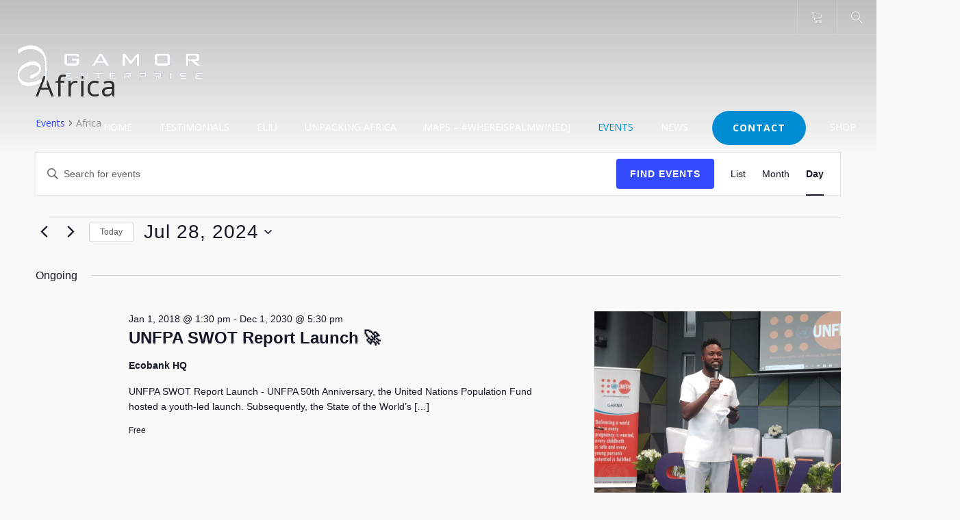

--- FILE ---
content_type: text/css
request_url: https://thenewghanaian.com/wp-content/themes/conferpress/style.css?ver=6.8.3
body_size: 30786
content:
/*
Theme Name: ConferPress
Theme URI: http://leafcolor.com/
Author: LeafColor
Author URI: http://themeforest.net/user/leafcolor
Description: Event, Conference & Ticket WordPress Theme
Version: 2.6
License: GNU General Public License
License URI: license.txt
Text Domain: conferpress
Tags: two-columns, left-sidebar, custom-background, custom-colors, custom-header, custom-menu, featured-images, post-formats, rtl-language-support, sticky-post, threaded-comments, translation-ready
*/

/**
 * Table of Contents
 *
 * 1.0 - WordPress CSS
        2.1 - Alignments
        2.2 - Captions
        2.3 - Galleries
 * 2.0 - Basic html
 * 3.0 - Basic theme LAYOUT
        3.1 - layout
        3.2 - header
        3.3 - footer
        3.4 - mobile menu
        3.5 - button 
 * 4.0 - Event css
 * 5.0 - Shortcode css
 * 6.0 - Widget
 		6.1 - widget text
        6.2 - Widget Style
        6.3 - Tag cloud
        6.4 - Widget post styles
        6.5 - Search
        6.6 - Calendar
        6.7 - Categories, Custom Menu, Page ...
 * 7.0 - Woocommerce
 * 8.0 - Single, Event
 * 9.0 - 404 Page
**/

@charset "utf-8";
/* -------------------------
	Wordpress CSS 
--------------------------- */
.gallery-caption { font-size: 10px; }
.alignleft{float:left;}
.alignright{float:right;}
.aligncenter{text-align:center;margin:0 auto}

.wp-caption{max-width:100%}
.wp-caption img{margin:0 0 10px 0}
.wp-caption-text{text-align:center}
.text-right{text-align:right;}
.postleft{float: left;margin: 0 20px 0px 0;}
.postright{float:none;}
br.nc{display:none}
/* ---------------------------
	BASIC HTML
------------------------------ */
h1,h2,h3,h4,h5,h6,.h1,.h2,.h3,.h4,.h5,.h6{
	margin-top:0;
	line-height: 1.25;
	font-weight: 400;
	color:#333;
}
h1 a, h2 a, h3 a{
	color: #333;
}
h1, .h1{
	font-family: "Open Sans", Times, serif;
	font-weight: 100;
	font-size:60px;
	letter-spacing:1px;
}
h2, .h2{
	font-size:36px;
	font-weight: 100;
}
h3, .h3{
	font-size:24px;
}
.font-2, .media-heading, h2, .h2{
	font-family: "Open Sans", Times, serif;
	letter-spacing:1px;
}
h1 strong, .h1 strong, h2 strong, .h2 strong, .font-2 strong{
	font-weight: 800;
}
h5,h6{
	font-weight: 600;
}
body{
	overflow-x: hidden;
	font-size:14px;
	line-height:2;
	background:#f9f9f9;
	font-family: 'Open Sans', Arial, sans-serif;
	color:#999;
}
a{
	color:#343434;
	transition: color .2s;
}
a:hover, a:focus{
	color:#08911f;
	text-decoration:none;
}
blockquote {
	padding: 1px 20px 4px;
	margin: 20px 0 20px 30px;
	font-size: inherit;
	border-left: 3px solid #ddd;
}
p{
	margin-bottom: 15px;
}
p:empty {
	margin: 0;
}
iframe{
	max-width:100%;
}
img{
	max-width:100%;
	height:auto;
}
table:not(.shop_table):not(.tribe-events-calendar):not([class*='tribe-community-event'])>thead{
	background-color: #08911f;
	color:#fff;
}
.single-content table:not(.shop_table):not(.tribe-events-calendar):not([class*='tribe-community-event']),
.single-page-content table:not(.shop_table):not(.tribe-events-calendar):not([class]){
	margin-bottom: 30px;
}
table:not(.shop_table):not(.tribe-events-calendar):not([class*='tribe-community-event'])>thead>tr>th,
table:not(.shop_table):not(.tribe-events-calendar):not([class*='tribe-community-event'])>tbody>tr>th,
table:not(.shop_table):not(.tribe-events-calendar):not([class*='tribe-community-event'])>tfoot>tr>th,
table:not(.shop_table):not(.tribe-events-calendar):not([class*='tribe-community-event'])>thead>tr>td,
table:not(.shop_table):not(.tribe-events-calendar):not([class*='tribe-community-event'])>tbody>tr>td,
table:not(.shop_table):not(.tribe-events-calendar):not([class*='tribe-community-event'])>tfoot>tr>td {
	padding: 10px 15px;
	border-top: none;
	border-bottom: 1px solid #ddd;
	transition:all .2s;
}
table:not(.shop_table):not(.tribe-events-calendar):not([class*='tribe-community-event']) > thead > tr > th {
	border-bottom: none;
	color:#fff;
	font-size:18px;
	font-weight:200;
	vertical-align: middle;
}
table:not(.shop_table):not(.tribe-events-calendar):not([class*='tribe-community-event'])>tbody>tr:nth-child(even)>td,
table:not(.shop_table):not(.tribe-events-calendar):not([class*='tribe-community-event'])>tbody>tr:nth-child(even)>th {
	background-color: rgba(234,234,234,.3);
}
table:not(.shop_table):not(.tribe-events-calendar):not([class*='tribe-community-event'])>tbody>tr:hover>td,
table:not(.shop_table):not(.tribe-events-calendar):not([class*='tribe-community-event'])>tbody>tr:hover>th {
	background-color: #08911f;
	color:#fff;
}
table:not(.shop_table):not(.tribe-events-calendar):not([class*='tribe-community-event'])>tbody>tr:hover a{
	color: #fff;
}
#wp-calendar>thead>tr>th,
#wp-calendar>tbody>tr>th,
#wp-calendar>tfoot>tr>th,
#wp-calendar>thead>tr>td,
#wp-calendar>tbody>tr>td,
#wp-calendar>tfoot>tr>td {
	padding: 6px 10px;
	border-bottom: none;
}
#wp-calendar>tbody>tr a{
	text-decoration:underline;
}
.fa.lnr{
	font-family: 'Linearicons-Free';
	speak: none;
	font-style: normal;
	font-weight: normal;
	font-variant: normal;
	text-transform: none;
	line-height: 1;
	/* Better Font Rendering =========== */
	-webkit-font-smoothing: antialiased;
	-moz-osx-font-smoothing: grayscale;
}
/*dark div*/
.dark-div{
	color:#eee
}
.dark-div a{
	color:#fff;
}
.dark-div a:hover{
	color:rgba(255,255,255,.75);
}
.dark-div h1, .dark-div h2, .dark-div h3, .dark-div h4, .dark-div h5, .dark-div h6, .dark-div .btn-primary,
.dark-div .h1, .dark-div .h2, .dark-div .h3, .dark-div .h4, .dark-div .h5, .dark-div .h6{
	color:#fff;
}
/*button*/
button,input[type=button], input[type=submit] {
	display: inline-block;
	margin-bottom: 0;
	text-align: center;
	vertical-align: middle;
	cursor: pointer;
	background-image: none;
	white-space: nowrap;
	padding: 11px 30px;
	-webkit-user-select: none;
	-moz-user-select: none;
	-ms-user-select: none;
	user-select: none;
	line-height: 1.2;
	outline:none;
}
button, input[type=button], input[type=submit], .btn{
	font-weight: bold;
	padding: 12px 30px 11px;
	border-radius: 26px;
	transition: all .3s;
	border: none;
	outline:none;
	font-family: "Open Sans", Times, serif;
	font-size:12px;
	line-height:18px;
	vertical-align:middle;
	letter-spacing:1px;
	text-transform:uppercase;
	color: #08911f;
	background-color:#eee;
	background-color: rgba(238,238,238,0.95);
	backface-visibility: hidden;
	position:relative;
}
.dark-div .btn{
	color: #08911f;
}
.dark-div .btn:hover{
	color: #fff;
}
button.has-icon, input[type=button].has-icon, input[type=submit].has-icon, .btn.has-icon{
	padding-right: 58px;
}
.btn .btn-icon{
	display:block;
	text-align:center;
	background: rgba(15,15,15,0.075);
	color:#08911f;
	padding: 10px 15px 10px 12px;
	backface-visibility: hidden;
	position:absolute;
	z-index:2;
	top:0;
	right:0px;
	height:100%;
	min-width:30px;
	line-height:22px;
	border-radius: 0 26px 26px 0;
	transition: all .3s;
}
.btn .btn-text, .btn .btn-icon .fa{
	position:relative;
	display:inline-block;
	z-index:2;
}
.btn .btn-text .lnr{
	font-size: 1.25em;
    line-height: 1.25;
    margin-right: 8px;
    vertical-align: text-top;
}

.btn-sm, .btn-group-sm>.btn {
	padding: 8px 25px;
	font-size: 12px;
	line-height:15px;
}
.btn-sm .btn-icon{
	padding:9px 11px 8px;
	line-height:15px;
}
.btn-lg, .btn-group-lg>.btn {
	padding: 16px 40px;
	font-size: 14px;
	font-weight: bold;
}
.btn-lg.has-icon, .btn-group-lg>.btn.has-icon{
	padding-right: 80px;
}
.btn-lg .btn-icon{
	padding:15px 18px 15px 17px;
	line-height:20px;
}

.btn-primary, input[type=submit], .dark-div .btn-primary{
	border: 0px;
	background-color: #08911f;
	color:#fff;
}
.btn-primary .btn-icon{
	color:#fff;
}

.btn-lighter{
	background-color: #e5e5e5;
	color:#999;
}
.btn-lighter .btn-icon{
	color:#666;
	transition:.2s;
}
.dark-div .btn-lighter{
	color:#444;
}

.btn-slg, .btn-primary.btn-slg{
	padding: 20px 50px;
}
.btn:hover{
	transition: all .3s;
}
button:hover, input[type=button]:hover, .btn:hover, .btn:focus, .btn:active, .btn.active, .open .dropdown-toggle.btn-default,
#main-nav .navbar-nav>li.button>a:hover{
	background: #08911f;
	color: #fff;
	box-shadow: 0 0 25px -3px #08911f;
	transform: translateY(-2px);
}
input[type=submit]:hover, .btn-primary:hover, .btn-primary:focus, .btn-primary:active, .btn-primary.active, .open .dropdown-toggle.btn-primary {
	color: #fff;
	background-color: #08911f;
	box-shadow: 0 0 25px -3px #08911f;
	transform: translateY(-2px);
}
.btn:focus, .btn:active, input[type=button]:focus, input[type=button]:active, button:focus, button:active, input[type=submit]:focus, input[type=submit]:active{
	transform: translateY(0);
}
.btn:hover .btn-icon{
	color:#fff;
}
/*.dark-div button:hover, .dark-div input[type=button]:hover, .dark-div input[type=submit]:hover, .dark-div .btn-default:hover, .dark-div .btn-default:focus, .dark-div .btn-default:active, .dark-div .btn-default.active, .dark-div .open .dropdown-toggle.btn-default{
	color: #08911f;
	background-color: #0f0f0f;
}
.dark-div .btn-primary:hover, .dark-div .btn-primary:focus, .dark-div .btn-primary:active, .dark-div .btn-primary.active, .dark-div .open .dropdown-toggle.btn-primary {
	color: #0f0f0f;
	background-color: #08911f;
}*/
button .fa-angle-right, .btn .fa-angle-right{
	margin-left:4px;
}

/*input*/
input:not([type]), input[type="color"], input[type="email"], input[type="number"], input[type="password"], input[type="tel"], input[type="url"], input[type="text"], input[type="search"], select{
	height: 41px;
	padding: 6px 20px;
	color:#555;
	color: rgba(102,102,102,.75);
	background-color: #f0f0f0;
	border: 1px solid #f0f0f0;
	-webkit-box-shadow: none;
	box-shadow: none;
	transition: all .2s;
	border-radius:22px;
	vertical-align:middle;
	max-width:100%;
	font-weight: normal;
	outline: none;
}
input[type="search"]{ width: 100%; }
textarea{
	padding: 6px 20px;
	color: #555;
	color: rgba(102,102,102,.75);
	background-color: #f0f0f0;
	border: 1px solid #f0f0f0;
	-webkit-box-shadow: none;
	box-shadow: none;
	border-radius:22px;
	font-weight: normal;
	transition: background .2s, box-shadow .2s;
}
.dark-div input:not([type]), .dark-div input[type="color"], .dark-div input[type="email"], .dark-div input[type="number"], .dark-div input[type="password"], .dark-div input[type="tel"], .dark-div input[type="url"], .dark-div input[type="text"], .dark-div input[type="search"], .dark-div select, .dark-div textarea{
	color: #ddd;
	color: rgba(255,255,255,.75);
	background-color: rgba(234,234,234,.15);
	border: 1px solid transparent;
	outline:none;
	box-shadow: none;
}
.dark-div option{
	color:#999;
}
.form-control, select.form-control:focus{
	-webkit-box-shadow: none;
	box-shadow: none;
}
input:not([type]):focus, input[type="color"]:focus, input[type="email"]:focus, input[type="number"]:focus, input[type="password"]:focus, input[type="tel"]:focus, input[type="url"]:focus, input[type="search"]:focus, input[type="text"]:focus, .form-control:not(select):focus, textarea:focus {
	border-color: #ddd;
	background:#ddd;
	color:#666;
	outline: none;
	box-shadow: 0 0 24px -3px #ccc;
}
input:focus::-moz-placeholder, .form-control:focus::-moz-placeholder, textarea:focus::-moz-placeholder { color: #666; opacity: 1; }
input:focus:-ms-input-placeholder, textarea:focus:-ms-input-placeholder { color: #666; }
input:focus::-webkit-input-placeholder, textarea:focus::-webkit-input-placeholder { color: #666; }
.form-control:focus:-ms-input-placeholder { color: #666; }
.form-control:focus::-webkit-input-placeholder { color: #666; }

/*main color*/
.main-color-1, .main-color-1-hover:hover, .dark-div .main-color-1{
	color:#08911f;
}
.main-color-1-bg, .main-color-1-bg-hover:hover{
	background-color:#08911f;
}
.main-color-1-border{
	border-color:#08911f;
}
.main-color-2, .main-color-2-hover:hover{
	color:#08911f;
}
.main-color-2-bg{
	background-color:#08911f;
}

/* -------------------------
	Wordpress CSS 
--------------------------- */

.alignleft{float:left;margin: 0 15px 10px 0}
.alignright{float:right; margin-left: 15px;}
.aligncenter{text-align:center;margin:0 auto}

.wp-caption{max-width:100%}
.wp-caption img{margin:0 0 10px 0}
.wp-caption-text{text-align:center}
.text-right{text-align:right;}
.postleft{float:left; margin: 0 20px 0px 0;}
.postright{float:none;}
br.nc{display:none}
/*search widget*/
.widget_search label, .widget_search #searchsubmit{
	display:none;
}
.widget_search input#s{
	width:100%;
	padding-right: 25px;
	backface-visibility: hidden;
}
.widget_search form.searchform{ position:relative; }
.widget_search form.searchform:before{
	content: "\f002";
	display: inline-block;
	font-family: FontAwesome;
	font-style: normal;
	font-weight: normal;
	line-height: 1;
	-webkit-font-smoothing: antialiased;
	-moz-osx-font-smoothing: grayscale;
	position:absolute;
	top:13px;
	right:12px;
	color:#999;
}

/* -------------------------
	Wordpress Gutenberg CSS 
--------------------------- */
.wp-block-separator{
	border:none;
	text-align: center;
	overflow: visible;
	clear:both;
}
.wp-block-separator:not(.is-style-dots):before{
	content: '';
	display: block;
	width: 100px;
	margin: 0 auto;
	height: 2px;
	background: #08911f;
}
.wp-block-separator.is-style-wide:before{
	width:100%;
	height:1px;
}
.wp-block-button{
	margin-bottom: 20px;
}
.wp-block-button__link {
    background-color: #08911f;
    color:#fff;
    border-radius: 30px;
    transition: .2s;
}
.wp-block-button__link:hover {
    background-color: #222;
    color:#fff;
    transform: translateY(-2px);
}
.wp-block-image .alignleft {
    margin-right: 15px;
}
.wp-block-image .alignright {
    margin-left: 15px;
}

/* ---------------------------
    BASIC THEME LAYOUT 
------------------------------ */
.clear{clear:both;}
.center{text-align:center;}
.hide{display:none}
@media(min-width:992px){
.revert-layout{ float:right; }
}
a#top{
	height:0;
	position:absolute;
	top:0;
}
.content-pad{
	padding-top:10px;
	padding-bottom:10px;
}
.content-pad-4x{
	padding-top:60px;
	padding-bottom:60px;
}
.element-pad{
	padding-top:6px;
	padding-bottom:6px;
}
.section-inner{
	padding-top:40px;
	padding-bottom:40px;
}
.section-header h1, .section-header h2, .section-header h3{
	margin-bottom:0;
	line-height:1;
}
.inherit-color{
	color:inherit;
}
.small-text{
	font-size:10px;
	color:#343434;
	text-transform:uppercase;
}
@media (min-width: 768px) and (max-width:991px){
.col-sm-6:nth-child(odd){
	clear: both;
}
#bottom .widget.col-sm-6:nth-child(odd){
	clear: none;
}
}
#wrap{
	overflow-x: hidden;
}
.ia_full_row .wpb_row{
	margin-left:-41%;
	margin-right:-41%;
	padding-left:40%;
	padding-right:40%;
	margin-left: -webkit-calc(-40% - 15px);
	margin-right: -webkit-calc(-40% - 15px);
	margin-left: -moz-calc(-40% - 15px);
	margin-right: -moz-calc(-40% - 15px);
	margin-left:calc(-40% - 15px);
	margin-right:calc(-40% - 15px);
	overflow:hidden;
}
.ia_paralax .wpb_row{
	background-attachment:fixed;
	background-repeat:repeat !important;
}

.row-no-padding{
	margin:0;
}
.row-no-padding .col-xs-1,.row-no-padding .col-sm-1,.row-no-padding .col-md-1,.row-no-padding .col-lg-1,.row-no-padding .col-xs-2,.row-no-padding .col-sm-2,.row-no-padding .col-md-2,.row-no-padding .col-lg-2,.row-no-padding .col-xs-3,.row-no-padding .col-sm-3,.row-no-padding .col-md-3,.row-no-padding .col-lg-3,.row-no-padding .col-xs-4,.row-no-padding .col-sm-4,.row-no-padding .col-md-4,.row-no-padding .col-lg-4,.row-no-padding .col-xs-5,.row-no-padding .col-sm-5,.row-no-padding .col-md-5,.row-no-padding .col-lg-5,.row-no-padding .col-xs-6,.row-no-padding .col-sm-6,.row-no-padding .col-md-6,.row-no-padding .col-lg-6,.row-no-padding .col-xs-7,.row-no-padding .col-sm-7,.row-no-padding .col-md-7,.row-no-padding .col-lg-7,.row-no-padding .col-xs-8,.row-no-padding .col-sm-8,.row-no-padding .col-md-8,.row-no-padding .col-lg-8,.row-no-padding .col-xs-9,.row-no-padding .col-sm-9,.row-no-padding .col-md-9,.row-no-padding .col-lg-9,.row-no-padding .col-xs-10,.row-no-padding .col-sm-10,.row-no-padding .col-md-10,.row-no-padding .col-lg-10,.row-no-padding .col-xs-11,.row-no-padding .col-sm-11,.row-no-padding .col-md-11,.row-no-padding .col-lg-11,.row-no-padding .col-xs-12,.row-no-padding .col-sm-12,.row-no-padding .col-md-12,.row-no-padding .col-lg-12{
	padding:0;
}


/*HEADER*/
.wrap-nav{
	position: absolute;
	width: 100%;
	z-index: 50;
	background: -moz-linear-gradient(top,  rgba(15,15,15,0.25) 0%, rgba(15,15,15,0) 100%);
	background: -webkit-linear-gradient(top,  rgba(15,15,15,0.25) 0%,rgba(15,15,15,0) 100%);
	background: linear-gradient(to bottom,  rgba(15,15,15,0.25) 0%,rgba(15,15,15,0) 100%);
	filter: progid:DXImageTransform.Microsoft.gradient( startColorstr='#33000000', endColorstr='#00000000',GradientType=0 );
}
.navbar {
	border: none;
	margin-bottom:0;
}
.navbar a{
	transition:all .2s;
	-webkit-transition:all .2s;
	-ms-transition:all .2s;
}
.navbar-inverse .navbar-nav>li>a{
	color:#fff;
}
#top-nav .navbar{
	min-height:50px;
	color:#fff;
	background: transparent;
	border-bottom: solid 1px rgba(255,255,255,.20);
}
#top-nav .navbar-nav>li>a{
	padding:10px 20px;
	line-height: 30px;
	vertical-align: middle;
	border-left: solid 1px rgba(255,255,255,.20);
	color:#fff;
	text-shadow: 0px 1px 1px rgba(0,0,0,.15);
}
#top-nav .navbar-nav>li:last-child>a{
	margin-right: -15px;
}
#top-nav .navbar-nav>li>a:hover,
#top-nav .navbar-nav>li>a.active:not(.collapsed){
	background: #fff;
	color:#444;
	text-shadow: none;
}
#top-nav .navbar-nav>li{
	z-index:1000;
}
#top-nav .navbar-nav>li>a .fa{
	font-size:14px;
}
#top-nav .navbar-nav .lnr{
	font-size:17px;
	line-height: 18px;
	vertical-align: middle;
}
#top-nav .top-info{
	line-height: 50px;
	text-shadow: 0px 1px 1px rgba(0,0,0,.15);
}
#top-nav .top-info > span{
	padding: 0 30px;
	line-height: 50px;
	display: inline-block;
	border-right: solid 1px rgba(255,255,255,0.2);
}
#top-nav .top-info > span:first-child{
	padding-left: 15px;
}
#top-nav .top-info > p{
	display:inline-block;
	margin-bottom:0;
}
#top-nav .top-info .fa{
	color: #fff;
	font-size:15px;
	margin-right:8px;
}

#main-nav{
	width:100%;
	z-index:99;
	font-family: "Open Sans", Times, serif;
}
#main-nav.affix{
	position:fixed;
	-webkit-transform-origin: top;
	transform-origin: top;
	-webkit-animation-fill-mode: forwards;
	animation-fill-mode: forwards;
	display: block;
	-webkit-animation: affixnav .3s;
    animation: affixnav .3s;
	top:0;
}
@-webkit-keyframes affixnav {
    from {
		opacity: 0.2;
		-webkit-transform: scale(1,0);
		-moz-transform: scale(1,0);
		-ms-transform: scale(1,0);
		transform: scale(1,0);
	}
    to {
		opacity: 1;
		-webkit-transform: scale(1,1);
		-moz-transform: scale(1,1);
		-o-transform: scale(1,1);
		transform: scale(1,1);
	}
}
@keyframes affixnav {
    from {
		opacity: 0.2;
		-webkit-transform: scale(1,0);
		-moz-transform: scale(1,0);
		-ms-transform: scale(1,0);
		transform: scale(1,0);
	}
    to {
		opacity: 1;
		-webkit-transform: scale(1,1);
		-moz-transform: scale(1,1);
		-o-transform: scale(1,1);
		transform: scale(1,1);
	}
}
.admin-bar #main-nav.affix{
    top:32px;
}
@media(max-width:782px){
    .admin-bar #main-nav.affix{
        top:0;
    }
}

#main-nav .navbar {
	min-height: 80px;
	background: transparent;
	z-index:999;
}
#main-nav .navbar-nav>li>a {
	line-height:20px;
}
#main-nav .navbar-nav>li>a {
	padding:35px 15px 35px 25px;
	margin:0;
}
/*chrome fix*/
#main-nav .navbar-nav li, #main-nav .navbar-nav li a {
	-webkit-backface-visibility:hidden;
    -webkit-transform:translateZ(0);
}
.navbar-inverse .navbar-nav>.current-menu-item>a, .navbar-inverse .navbar-nav>.current-menu-item>a:focus {
	color: #fff;
	background-color: transparent;
}
.navbar-inverse .navbar-nav>li:after, .navbar-inverse .navbar-nav>li:focus:after {
	background-color: #fff;
	background-color: rgba(255,255,255,.6);
	position:absolute;
	bottom:0;
	left:25px;
	width: 0;
	max-width: calc(100% - 40px);
	max-width: -webkit-calc(100% - 40px);
	height: 2px;
	content:' ';
	transition:all .3s ease;
	opacity:0;
	z-index:1;
}
.navbar-inverse .navbar-nav>li:after, .navbar-inverse .navbar-nav>li:focus:after {
	background-color: #08911f;
}
#main-nav .navbar-nav>li:hover:after{
	width: 45px;
	opacity:1;
}
#main-nav .navbar-nav>li>a {
	color:#fff;
	font-size:14px;
	font-weight: 400;
	text-transform:uppercase;
	position:relative;
	height:90px;
	z-index:2;
}
#main-nav .navbar-nav>.current-menu-item>a,
#main-nav .navbar-nav>.current-menu-item>a:focus,
#main-nav .navbar-nav .current-menu-item>a{
	color: #08911f;
}
#main-nav .navbar-nav>li>a:hover,
#main-nav .navbar-nav>li:hover>a,
#main-nav .navbar-nav>.current-menu-item>a:hover{
	background-color: transparent;
	color:#fff;
	text-shadow: 0px 1px 1px rgba(0,0,0,.2);
}
#main-nav .navbar-nav>li>a .menu-description {
	display:block;
	font-style:italic;
	color:rgba(255,255,255,.5);
	font-size:12px;
	transition:all .2s;
	-webkit-transition:all .2s;
	text-transform:none;
}
#main-nav .navbar-nav>li>a:hover .menu-description {
	color:#fff;
}
#main-nav.disable-description .navbar-nav li a .menu-description{
	display:none;
}
#main-nav.disable-description .navbar-nav>li>a {
	line-height:40px;
}
#main-nav .navbar-nav li a .lnr {
    font-size: 18px;
    margin-right: 3px;
    vertical-align: text-bottom;
}
.logo{
	display: block;
	padding: 15px 10px;
	line-height:60px;
	height:90px;
	vertical-align: middle;
	display: flex;
    justify-content: center;
    flex-direction: column;
}
.logo img {
	max-height: 100%;
}
@media (max-width: 767px){
.logo{
	display:block;
	text-align:center;
	margin:0 70px 0 25px;
}
}
#main-nav.affix .navbar{
	min-height:50px;
	background: rgba(0,0,0,0.5);
}
#main-nav.affix .navbar-nav>li>a .menu-description{
	display:none;
}
#main-nav.affix .navbar-nav>li>a{
	padding: 5px 15px 5px 25px;
	height: 50px;
	line-height: 40px;
	transition:all .3s;
}
#main-nav.affix .logo {
	display:block;
	line-height: 30px;
	height: 50px;
	padding: 10px 0;
	transition:all 0s;
}
#main-nav.affix .logo img{
	max-height:100%;
}
#main-nav.affix .navbar-inverse .navbar-nav>li>a:after, #main-nav.affix .navbar-inverse .navbar-nav>li>a:focus:after{
	height:3px;
}

/*Boxed nav*/
.wrap-nav .nav-layout-boxed {
    margin-right: auto;
    margin-left: auto;
}
@media (min-width: 768px){
.wrap-nav .nav-layout-boxed,
.nav-layout-boxed #main-nav.affix {
    width: 720px;
}}
@media (min-width: 992px){
.wrap-nav .nav-layout-boxed,
.nav-layout-boxed #main-nav.affix {
    width: 940px;
}}
@media (min-width: 1200px){
.wrap-nav .nav-layout-boxed,
.nav-layout-boxed #main-nav.affix {
	width: 1140px;
}}
.nav-layout-boxed #top-nav .navbar {
    background: #08911f;
}
.nav-layout-boxed #main-nav .navbar {
    background: rgba(0,0,0,0.6);
}

/*Dropdown*/
header .dropdown-menu{
	-webkit-transform-origin: top;
	transform-origin: top;
	-webkit-animation-fill-mode: forwards;  
	animation-fill-mode: forwards; 
	/*-webkit-transform: scale(1, 0);
	transform: scale(1, 0);*/
	-webkit-transform: translateX(15px);
	-moz-transform: translateX(15px);
    -o-transform: translateX(15px);
	transform: translateX(15px);
	display: block;
	visibility:hidden;
	opacity:0;
	transition: transform 0.3s ease, opacity 0.2s ease .05s, visibility 0s ease .3s;
	-webkit-transition: -webkit-transform 0.3s ease, opacity 0.2s ease .05s, visibility 0s ease .3s;
	font-family: "Open Sans", Times, serif;
}
.dropdown-submenu{
	position:relative;
	-webkit-perspective: 1000;
	-moz-perspective: 1000;
	-o-perspective: 1000;
	perspective: 1000;
}
header .dropdown-submenu>.dropdown-menu{
	top:0;
	left:100%;
	margin-top:0px;
	margin-left:0px;
}
header .dropdown-submenu:hover>.dropdown-menu{
	display:block; 
	opacity:1;
	/*-webkit-transform: scale(1, 1);
	transform: scale(1, 1);*/
	-webkit-transform: translateX(0);
	-moz-transform: translateX(0);
    -o-transform: translateX(0);
	transform: translateX(0);
	visibility:visible;
	z-index: 1000;
	transition: transform 0.3s ease, opacity 0.3s ease;
	-webkit-transition: -webkit-transform 0.3s ease, opacity 0.3s ease;
}
.dropdown-submenu>a:after{
	display: inline-block;
	content:"\f105";
	margin-top:3px;
	margin-right:-5px;
	float:right;
	font-family: FontAwesome;
	font-style: normal;
	font-weight: normal;
	line-height: 1;
	-webkit-font-smoothing: antialiased;
	-moz-osx-font-smoothing: grayscale;
}
.dropdown-submenu.pull-left{float:none;}
.dropdown-submenu.pull-left>.dropdown-menu{left:-100%;margin-left:10px;-webkit-border-radius:6px 0 6px 6px;-moz-border-radius:6px 0 6px 6px;border-radius:6px 0 6px 6px;}
.dropdown-menu li:hover > .sub-menu {
    visibility: visible;
}
header .dropdown{
	-webkit-perspective: 1000;
	-moz-perspective: 1000;
	-o-perspective: 1000;
	perspective: 1000;
}
header .dropdown:hover > .dropdown-menu {
    display: block;
	opacity: 1;
	z-index: 1000;
	/*-webkit-transform: scale(1, 1);
	transform: scale(1, 1);*/
	-webkit-transform: translateX(0);
	-moz-transform: translateX(0);
    -o-transform: translateX(0);
	transform: translateX(0);
	visibility:visible;
	transition: transform 0.3s ease, opacity 0.3s ease;
	-webkit-transition: -webkit-transform 0.3s ease, opacity 0.3s ease;
}
.dark-div .navbar-toggle:hover, .dark-div .topnav-light .navbar-toggle:hover, .navbar-inverse .navbar-toggle:focus{
	border-color:#fff;
	color:#fff;
	background: transparent;
}
.main-menu li.current-menu-item > a,.main-menu .nav > li > a:hover{
	color: #fff;
}
header .dropdown-menu {
	min-width: 200px;
	padding: 0;
	margin: 0;
	font-size: 14px;
	background-color: rgba(5,5,5,.90);
	border: none;
	border-radius: 5px !important;
	-webkit-box-shadow: none;
	box-shadow: none;
	border-left: solid 1px transparent;
	border-right: solid 1px transparent;
}
.navbar-right .dropdown-menu {
	left: 0px;
	right: auto;
}
header .dropdown-menu>li>a {
	padding: 15px 25px;
	line-height: 1.428571429;
	color: #999;
	white-space: nowrap;
	transition:all .2s;
	-webkit-transition:all .2s;
	position:relative;
	border-bottom: solid 1px rgba(255,255,255,.1);
}
header .dropdown-menu>li:last-child>a {
	border-bottom: solid 1px rgba(255,255,255,0);
}
header .dropdown-menu>li>a:before{
	position:absolute;
	bottom:-1px;
	left:25px;
	width: 0;
	height:2px;
	background: transparent;
	content:'';
	transition:all .2s .1s;
}
header .dropdown-menu>li>a:hover:before, header .dropdown-menu>li>a:focus:before {
	background-color: #08911f;
	width: 45px;
	transition:all .2s;
}
header .dropdown-menu>li>a:hover, header .dropdown-menu>li>a:focus {
	color: #08911f;
	background: transparent !important;
}
header .nav > .sub-menu-left > .dropdown-menu{right:0px; left:auto;}
header .nav > .sub-menu-right > .dropdown-menu{left:0; right:auto;}
header .sub-menu-right .dropdown-menu,
header .sub-menu-left .sub-menu-right .dropdown-menu{left:100%; right:auto;}
header .sub-menu-left .dropdown-menu{right:100%; left:auto;}
header .sub-menu-right .sub-menu-left .dropdown-menu{right:100%; left:auto;}
@media (max-width: 767px){ /*keep topnav be normal on mobile*/
#top-nav .navbar-nav>li {
	display:inline-block;
	margin-right:-4px;
}
#top-nav .navbar-nav>li>a{
	border-top: solid 1px rgba(255,255,255,.2);
	margin-top: -1px;
}
#top-nav .navbar-nav {
	margin: 0;
}
#top-nav .navbar-left {
	text-align:center;
}
#top-nav .navbar-right {
	text-align:center;
}
}
#top-nav .navbar.navbar-inverse{ min-height:40px}
#top-nav .navbar.navbar-inverse li a{ padding-top:11px; padding-bottom:11px}

.top-tab-content{
	background: rgba(0,0,0,0.55);
}
.top-tab-content .panel-inner .container{
	padding-top:15px;
	padding-bottom:15px;
	max-width: 100%;
}
.time-list{ margin: 0; }
.time-list .time-list-item{
	word-spacing:1px;
	padding: 5px 40px 5px 10px;
}
.time-list-item .item-day{
	font-size:12px;
	font-style: italic;
	text-transform:uppercase;
	color:#fff;
}
.time-list-item .item-hour{
	font-size:10px;
	text-transform:uppercase;
	color:#ccc;
	transition:all .2s;
}
.time-list-item a:hover .item-hour{
	color:#fff;
}


/*light nav*/
#main-nav.light-nav .navbar {
	background: #fff;
	background: rgba(255,255,255,.8);
	box-shadow: 0 1px 2px rgba(0,0,0,.05);
}
#main-nav.light-nav .navbar-nav>li:not(.button)>a{
	color:#666;
}
#main-nav.light-nav .navbar-nav>li>a .menu-description {
	color: rgba(0,0,0,.4);
}
header #main-nav.light-nav .dropdown-menu {
	background-color:#fff;
	background-color: rgba(255,255,255,.9);
	color:#666;
}
header #main-nav.light-nav .dropdown-menu>li>a{
	color:#666;
	border-bottom: solid 1px rgba(0,0,0,.1);
}
#main-nav.light-nav .dropdown-menu>li>a:hover,
#main-nav.light-nav .dropdown-menu>li>a:focus {
    color: #08911f;
}
header #main-nav.light-nav .mobile-menu-toggle {
	color: #666;
}
header #main-nav.light-nav .mobile-menu-toggle:hover {
	color: #fff;
	background: rgba(0,0,0,.4);
}

#main-nav .navbar-nav>li.button{
	line-height: 90px;
	padding-left: 20px;
	padding-right: 10px;
	padding-top: 0;
	padding-bottom: 0;
	background: transparent !important;
}
#main-nav .navbar-nav>li.button:after{
	display: none;
}
#main-nav .navbar-nav>li.button>a{
	background: #08911f;
	color: #fff;
	font-weight: bold;
	padding: 11px 30px 11px;
	height: 50px;
	border-radius: 26px;
	border: none;
	outline:none;
	line-height:28px;
	vertical-align:middle;
	letter-spacing:1px;
	text-transform:uppercase;
	display: inline-block;
}
#main-nav.affix .navbar-nav>li.button{
	line-height: 38px;
	padding-top: 5px;
	padding-bottom: 5px;
	transition:all .3s;
}
#main-nav.affix .navbar-nav>li.button>a{
	padding: 6px 30px 6px;
	height: 40px;
	line-height:28px;
	transition: all .3s;
}

/*mobile menu*/
#main-nav .navbar .container{
	position:relative;
}
header .mobile-menu-toggle{
	color:#fff;
	padding: 12px 9px 13px;
	margin: 4px 0px;
	border: none;
	background:transparent;
	font-size:28px;
	line-height:20px;
	position:absolute;
	right:25px;
	top:50%;
	margin-top:-23px;
	margin-right:-5px;
	box-shadow: none;
	transform: none;
}
header .mobile-menu-toggle .fa {
    width: 28px;
    height: 21px;
    border-top: solid 1px;
    border-bottom: solid 1px;
}
header .mobile-menu-toggle .fa:before {
    content: '';
    border-top: solid 1px;
    display: block;
    margin-top: 9px;
	width:100%;
	transition: width .2s;
}
header .mobile-menu-toggle:hover .fa:before {
    width:60%;
}
@media (max-width: 767px){
header .mobile-menu-toggle {
	display: inline-block !important;
	border:none;
}
header .search-toggle {
	border: none;
	padding: 11px 10px;
	font-size:14px;
}
.top-menu{
	margin-left:-10px;
	margin-right:-10px;
}
.top-menu a{
	color:#fff;
}
#top-nav .navbar-nav>li:last-child>a{
	border-right: solid 1px rgba(255,255,255,.20);
}
#top-nav .top-info > span{
	border: none;
	padding: 0 10px;
}
}
.mobile-menu-wrap{
	visibility: hidden;
	opacity:0;
	position:fixed;
	top:0;
	bottom:0;
	left:0;
	right:0;
	z-index:9998;
	background:#000;
	transform: translate3d(100%,0,0);
	-webkit-transform: translate3d(100%,0,0);
	transition: top .4s ease .4s, transform .4s ease, opacity .5s ease, visibility .1s ease .5s;
	-webkit-transition: top .4s ease .4s, -webkit-transform .4s ease, opacity .5s ease, visibility .1s ease .5s;
}
@media(min-width:992px){
.mobile-menu-wrap {
	left: 70%;
}
}
.mobile .mobile-menu-wrap{
	opacity:1;
}
.admin-bar .mobile-menu-wrap{
	top:32px;
}
@media(max-width: 782px){
	.admin-bar .mobile-menu-wrap{
		top:46px;
	}
}
.enable-mobile-menu .mobile-menu-wrap{
	visibility: visible;
	opacity:1;
	transform: translate3d(0,0,0);
	-webkit-transform: translate3d(0,0,0);
	transition: top .4s, transform .4s ease, opacity .4s ease, visibility 0s ease;
	-webkit-transition: top .4s, -webkit-transform .4s ease, opacity .4s ease, visibility 0s ease;
}
.mobile-menu{
	margin:0;
	padding: 18px 30px 20px;
	list-style:none;
	text-transform:uppercase;
	overflow:auto;
	overflow-scrolling: touch;
	-webkit-overflow-scrolling: touch;
	-ms-overflow-style: -ms-autohiding-scrollbar;
	position:absolute;
	top:45px;
	bottom:0;
	left:0;
	right:0;
	z-index:9999;
}
.pc .mobile-menu{
	opacity:0;
	transform: translate3d(30%,0,0);
	-webkit-transform: translate3d(30%,0,0);
	transition: all .4s ease .25s;
	-webkit-transition: all .4s ease .25s;
}
.pc.enable-mobile-menu .mobile-menu{
	opacity:1;
	transform: translate3d(0,0,0);
	-webkit-transform: translate3d(0,0,0);
}
.mobile-menu li{
	list-style:none;
	padding:0;
	margin:0;
}
.mobile-menu li a, .mobile-menu-wrap .mobile-menu-toggle{
	display:block;
	padding: 0;
	min-height: 45px;
	line-height:45px;
	transition: all .2s;
	-webkit-transition: all .2s;
	border-bottom: solid 1px rgba(255,255,255,.08);
	position:relative;
}
.mobile-menu > li > a{
	font-size: 24px;
	font-family: "Open Sans", Times;
	min-height: 50px;
	line-height:50px;
	color:#fff;
}
.mobile-menu li a:before{
	content: '';
	position: absolute;
	bottom: -1px;
	left: 0;
	height: 1px;
	width: 0;
	background-color: #eee;
	background-color: rgba(255,255,255,.6);
	transition:all .4s ease;
}
.mobile-menu > li > a:before{
	width: 40px;
}
.mobile-menu li a:hover:before{
	width:100%;
}
.mobile-menu .sub-menu{
	padding: 0;
}
.mobile-menu .sub-menu ul li a{
	padding: 0 0 0 15px;
}

.mobile-menu li a.search-toggle{
	text-align: center;
}
.mobile-menu li a.search-toggle:before{
	left: 50%;
	width: 0;
}
.mobile-menu li a.search-toggle:hover:before{
	left: 0;
	width:100%;
}

.mobile-menu-wrap .mobile-menu-toggle{
	text-align:center;
	font-size:25px;
	background:#262626;
	background:rgba(51,51,51,.75);
	padding-top: 2px;
}
.mobile-menu-wrap .mobile-menu-toggle:hover{
	background: #444;
	color: #fff;
}

/*off canvas style*/
#main-nav .navbar-nav>li>a.search-toggle {
	padding: 30px 12px;
	line-height:40px;
	margin: 0 10px;
	overflow: visible;
	-webkit-backface-visibility: visible;
}
#main-nav.affix .navbar-nav>li>a.search-toggle {
	padding: 5px 12px;
}
.style-off-canvas .navbar-header{
	display:block;
	float:none;
}
.style-off-canvas .navbar-header .logo{
	text-align:center;
	padding-right:10px;
	padding-left:10px;
	display: block;
}
/*@media(min-width:768px){
.pc #body-wrap{
	transition:all .3s;
}
.pc.enable-mobile-menu #body-wrap{
	transform:translate3d(-200px,0,0);
	-webkit-transform:translate3d(-200px,0,0);
	-ms-transform:translate3d(-200px,0,0);
}
}*/


@media (min-width: 768px){
.navbar-nav.navbar-right:first-child {
	margin-right: -15px;
}
.navbar-nav.navbar-right:last-child {
	margin-right: 0px;
}
}

/*search*/
#off-canvas-search{
	visibility: hidden;
	opacity:0;
	position:fixed;
	top:0;
	bottom:0;
	left:0;
	right:0;
	z-index:9999;
	background:#000;
	background:rgba(0,0,0,.95);
	transform: translate3d(100%,0,0);
	-webkit-transform: translate3d(100%,0,0);
	transition: top .4s ease .4s, transform .4s ease, opacity .5s ease, visibility .1s ease .5s;
	-webkit-transition: top .4s ease .4s, -webkit-transform .4s ease, opacity .5s ease, visibility .1s ease .5s;
}
.enable-search #off-canvas-search{
	visibility: visible;
	opacity:1;
	transform: translate3d(0,0,0);
	-webkit-transform: translate3d(0,0,0);
	transition: top .4s, transform .4s ease, opacity .4s ease, visibility 0s ease;
	-webkit-transition: top .4s, -webkit-transform .4s ease, opacity .4s ease, visibility 0s ease;
}
#off-canvas-search .search-inner{
	position:absolute;
	top:50%;
	margin-top:-30px;
	width:100%;
	padding:0 20px;
}
#off-canvas-search .search-inner form{
	position:relative;
}
#off-canvas-search .search-inner form .search-toggle{
	position:absolute;
	right:2px;
	top:2px;
	font-size:28px;
	z-index:99;
	width: 56px;
	height: 56px;
	line-height: 56px;
	border-radius: 30px;
	text-align: center;
	transition: all .2s;
}
#off-canvas-search .search-inner form .search-toggle:hover{
	background: #fff;
	background: rgba(255,255,255,.8);
	color: #222;
}
#off-canvas-search .search-inner .search-field{
	background:transparent;
	color:#fff;
	font-size:40px;
	height:60px;
	text-align:center;
	border: solid 1px rgba(255,255,255,.1);
	border-radius: 50px;
	box-shadow: none !important;
}
@media(max-width:767px){
#off-canvas-search .search-inner .search-field{
	font-size:24px;
}
}

/*WPML*/
#main-nav .wmpl-lang>li>a {
	padding: 30px 12px;
	line-height:40px;
	margin: 0 10px;
	overflow: visible;
	-webkit-backface-visibility: visible;
}
header .wmpl-lang .main-menu-item.sub-menu-left > .dropdown-menu {
    right: 9px;
    left: auto;
	min-width:240px;
}
#main-nav .wmpl-lang>li> .dropdown-menu li {
	float:left;
}

/*Footer*/
#footer-sidebar{
	padding: 30px 0 20px;
}
#bottom-nav{
	position:relative;
	background: #111;
	background: rgba(0,0,0,0.3);
}
#bottom-nav > .container{
	position:relative;
	z-index:1;
}
#bottom-nav .footer-content{
	padding-top:20px;
	padding-bottom:20px;
}
#bottom-nav .copyright{
	padding:20px 0;
	color: #999;
	float: left;
}
#bottom-nav .social-list{
	margin: 0 -5px 0;
	padding:15px 0;
	float: right;
}
#bottom-nav .social-list li{
	padding:0 5px;
}
#bottom-nav .social-list .social-icon:not(:hover){
	background: transparent;
	border: solid 1px rgba(255,255,255,0.15);
	color: #eee;
	line-height: 38px;
}
@media(max-width:767px){
#bottom-nav .copyright{
	float: none;
	text-align: center;
}
#bottom-nav .social-list{
	float: none;
	text-align: center;
}
#bottom-nav .social-list li{
	padding:0 5px 10px 5px;
}
}
/* ---------------------------
    Leaf Elements
------------------------------ */
/*Banner*/
.leaf-banner-item{
	position:relative;
	width:100%;
	height:0;
	padding-top:62.5%;
	background-size:cover;
	background-color:#000;
	z-index: 2;
	overflow: hidden;
	transition: all .3s, z-index .3s .0s;
}
.leaf-banner-item *{
	transition:all .3s ease;
}
.leaf-banner-content{
	display:block;
	position:absolute;
	top:0;
	left:0;
	width:100%;
	height:100%;
	background-color:rgba(10,10,10,.8);
	background: -moz-linear-gradient(top, rgba(0,0,0,0) 20%, rgba(0,0,0,1) 100%);
    background: -webkit-linear-gradient(top, rgba(0,0,0,.0) 20%,rgba(0,0,0,1) 100%);
    background: linear-gradient(to bottom, rgba(0,0,0,0) 20%,rgba(0,0,0,1) 100%);
}
.leaf-banner-content:before {
	content: '';
	position: absolute;
	left: 40px;
	bottom: 0;
	width: 60px;
	height: 3px;
	background: #08911f;
	z-index: 9;
	transition: all .3s, left .2s, width .2s, height .2s .2s;
}
.leaf-banner-content-inner{
	position: absolute;
	bottom: 0;
	left: 0;
	width:100%;
	z-index:10;
	padding: 30px 40px;
}
.leaf-banner-content-inner .h5{
	text-transform: uppercase;
}
.banner-icon{
	font-size:22px;
	z-index:9;
	color:#fff;
	margin-bottom: 8px;
}
.leaf-banner-item:hover .leaf-banner-content:before{
	width: 100%;
	height: 100%;
	left: 0;
	opacity: .75;
}
.leaf-banner-item:hover {
    transform: scale(1.1);
    box-shadow: 0 2px 35px -1px rgba(15,15,15,.5);
    z-index: 20;
    border-radius: 8px;
    transition: all .3s, z-index 0s 0s;
}
.vc_row-no-padding.vc_row[data-vc-full-width] {
    overflow: visible; /*fix overflow*/
}

/*event carousel*/
.event-carousel-wrap{
	margin-left:-15px;
	margin-right:-15px;
}
.event-carousel-item{
	margin:10px 15px;
	background: #fff;
	overflow:hidden;
	box-shadow: 0 0 12px -1px rgba(15,15,15,0.1);
	border-radius: 10px;
	transition: all .2s;
}
.event-carousel-item:hover{
	box-shadow: 0 0 30px 0px rgba(15,15,15,0.15);
}
.dark-div .event-carousel-item{
	background:rgba(10,10,10,.85);
	color:#ddd;
}
.dark-div .event-carousel-item .event-title, .dark-div .event-carousel-item .event-title a{
	color:#fff;
}
.dark-div .event-carousel-item{
	background:rgba(10,10,10,.85);
}
.event-in-col{
	margin:0;
}
.event-item-thumbnail{
	position: relative;
	width: 100%;
	height: 0;
	padding-top: 69%;
	overflow:hidden;
	border-radius: 10px 10px 0 0;
	transition: all .2s .2s;
}
.event-item-thumbnail img {
	width: 100%;
	position: absolute;
	top: 0;
	left: 0;
	transition: all .2s;
}
.event-item-thumbnail:hover {
	background: #08911f;
	transition: all 0s 0s;
}
.event-item-thumbnail:hover img {
	transform: scale(1.1);
	opacity:.4;
}
.event-date-block{
	position: absolute;
	top: 10px;
	right: 10px;
	padding:8px 12px;
	width: 55px;
	height: 55px;
	line-height:1.1;
	color:#fff;
	background:#222;
	background:rgba(0,0,0,0.5);
	border-radius: 100px;
	font-size: 11px;
	text-transform: uppercase;
}
.event-date-block .day{
	font-size:24px;
}
.event-item-content{
	padding:20px 25px;
}
.small-meta{
	font-size:11px;
	text-transform: uppercase;
	color:#aaa;
	color:rgba(153,153,153,.8);
	margin-bottom:10px;
}
.small-meta a:not(:hover){
	color:#bbb;
	color:rgba(153,153,153,.8);
}
.small-meta .fa{
	min-width:11px;
	margin-right:6px;
	text-align:center;
}
.small-meta .lnr{
	min-width:11px;
	margin-right:6px;
	text-align:center;
	font-size: 12px;
}
.event-carousel-item .event-title{
	white-space:nowrap;
	overflow:hidden;
	text-overflow: ellipsis;
}
.event-carousel-item .event-excerpt{
	height: 5.7em;
    overflow: hidden;
    text-overflow: ellipsis;
	display: -webkit-box;
	-webkit-line-clamp: 3;
	-webkit-box-orient: vertical;
	margin-bottom: 22px;
}
.header-carousel-item-inner{
	position:relative;
	width: 100%;
    height: 0;
    padding-top: 158%;
    background-size: cover;
    background-color: #000;
	background-position:center;
}
.header-carousel-item-content{
    position: absolute;
    top: 0;
    left: 0;
    width: 100%;
    height: 100%;
    background-color: rgba(15,15,15,.75);
    overflow: hidden;
}
.header-carousel-item-content-inner{
	position:absolute;
	width:100%;
	top:50%;
	-webkit-transform: translateY(-50%);
	-ms-transform: translateY(-50%);
	transform: translateY(-50%);
}
.header-carousel-item-content .fa, .header-carousel-item-content .h2{
	margin-bottom:25px;
}

/*post list*/
.post-list-item .event-item{
	position: relative;
	margin-bottom: 30px;
	padding-left: 35%;

	background: #fff;
	color: #999;
    overflow: hidden;
    box-shadow: 0 0 12px -1px rgba(15,15,15,0.1);
    border-radius: 10px;
    transition: all .2s;
}
.post-list-item .event-item-thumbnail{
	position: absolute;
	width: 35%;
	left: 0;
	top: 0;
	height: 100%;
	padding-top: 0;
	border-radius: 10px 0 0 10px;
	backface-visibility: hidden;
}
.post-list-item .event-item-thumbnail img{
	width: auto;
	max-width: none !important;
	height: 100% !important;
	position: absolute;
	left: 50%;
	transform: translateX(-50%);
	opacity: 0;
}
.post-list-item .event-item-thumbnail .placeholder-thumbnail-bg{
	position: absolute;
	width: 100%;
	left: 0;
	top: 0;
	height: 100%;
	background-size: cover;
	background-position: center;
	transition: all .2s;
}
.post-list-item .event-date-block {
    position: absolute;
    top: 10px;
    left: 10px;
    right: auto;
}
.post-list-item .event-item-content {
    padding: 25px 30px 30px;
}
.post-list-item .small-meta {
    font-size: 14px;
    text-transform: none;
    margin-bottom: 20px;
}
.post-list-item .small-meta >span:not(:last-child) {
	margin-right: 12px;
}
.post-list-item .small-meta .lnr {
    min-width: 12px;
    margin-right: 3px;
    text-align: left;
    font-size: 16px;
    line-height: 20px;
    vertical-align: text-top;
}
.post-list-item .event-excerpt{
	height: 5.7em;
    overflow: hidden;
    text-overflow: ellipsis;
    display: -webkit-box;
    -webkit-line-clamp: 3;
    -webkit-box-orient: vertical;
	margin-bottom: 25px;
}
.post-list-item .event-item.leaf-event-featured{
	padding-left: 0;
}
.post-list-item .leaf-event-featured .event-date-block{
	left: auto;
	top: 20px;
	right: 20px;
}
.post-list-item .leaf-event-featured .event-item-thumbnail{
	width: 100%;
	height: 100%;
	border-radius: 10px;
	z-index: 0;
	background-color: #000;
}
.post-list-item .leaf-event-featured .event-item-thumbnail img{
	width: 100%;
	max-width: 100% !important;
	height: auto !important;
	margin-left: 0;
	position: static;
	left: 0;
	transform: none;
}
.post-list-item .leaf-event-featured .event-item-thumbnail .placeholder-thumbnail-bg{
	opacity: .65;
}
.post-list-item .leaf-event-featured .event-item-content {
	z-index: 1;
	position: relative;
	color: #fff;
	padding-left: 40px;
	padding-right: 80px;
}
.post-list-item .leaf-event-featured .event-excerpt{
	opacity: 0;
	visibility: hidden;
}
.post-list-item .leaf-event-featured .small-meta, .post-list-item .leaf-event-featured .small-meta span.main-color-1{
	color: #eee;
	color: rgba(255,255,255,.65);
}
.social-share-hover{
	white-space: nowrap;
	margin-left: -100%;
	z-index: 5;
	position: relative;
	height: 40px;
}
.post-list-item .leaf-event-featured .social-share-hover{
	margin-right: -40px;
}
.social-share-hover .hover-share-label{
	display: inline-block;
	text-transform: uppercase;
}
.social-share-hover .hover-share-label svg{
	vertical-align: middle;
	margin-left: 5px;
	fill:#999;
}
.dark-div .social-share-hover .hover-share-label svg{
	fill:#fff;
}
.social-share-hover .list-inline{
	display: inline-block;
	padding: 15px 0 15px 0;
	margin: -15px 0 -15px -5px;
	width: 0px;
	opacity: 0;
	overflow: hidden;
	transition: all .3s .1s ease;
	vertical-align: middle;
}
.social-share-hover:hover .list-inline{
	padding-left: 13px;
	width: 170px;
	opacity: 1;
}
.social-share-hover:hover + .btn{
	opacity: 0;
}
.social-share-hover .btn:hover{
	box-shadow: 0 0 20px -4px #08911f;
}
.post-list-item .event-item .event-item-thumbnail:hover .placeholder-thumbnail-bg{
	transform: scale(1.1);
	opacity: .4
}
.post-list-item .leaf-event-featured:hover .event-item-thumbnail .placeholder-thumbnail-bg{
	transform: scale(1.1);
}
.post-list-item .event-item:hover {
    box-shadow: 0 0 30px 0px rgba(15,15,15,0.15);
}
.post-list-item .leaf-event-featured:hover {
    box-shadow: 0 2px 35px 0px rgba(15,15,15,0.3);
}
.post-list-item.col-md-6:nth-child(2n+1){
	clear:left;
}
.post-list-item.col-md-4:nth-child(3n+1){
	clear:left;
}
/*timeline*/
.leaf-timeline .timeline-item{
	margin-bottom:40px;
}
@media(min-width:768px){
.leaf-timeline .timeline-box{
	width:46%;
	float:left;
	position:relative;
}
.leaf-timeline .timeline-meta{
	position:absolute;
	left: 117%;
	top:15px;
	color:#222;
	width:100%;
	text-align:left;
	text-transform: uppercase;
}
.leaf-timeline .timeline-meta .lnr{
	font-size: 16px;
	line-height: 1.2;
	vertical-align: text-top;
	padding-right: 5px;
}
.leaf-timeline .timeline-item:nth-child(2n) .timeline-box{
	float:right;
}
.leaf-timeline .timeline-item:nth-child(2n) .timeline-meta{
	left: auto;
	right: 117%;
	text-align:right;
}
}

.leaf-timeline .timeline-box-title{
	position: absolute;
	z-index:11;
	bottom: 30px;
	left: 40px;
	right: 40px;
	text-align: left;
	transition: all .2s;
}
.leaf-timeline .timeline-box-title h3{
	margin-top:0 !important;
	margin-bottom:6px !important;
}
.leaf-timeline .timeline-box-title .small-meta{ 
	color: #fff;
	font-size: 14px;
	text-transform: none;
}
.leaf-timeline .timeline-box-title .small-meta > span{
	margin-right: 15px;
}
.leaf-timeline .timeline-box-title .small-meta .lnr{
	font-size: 16px;
	line-height: 18px;
	vertical-align: text-top;
}
.leaf-timeline .timeline-box-content{
	background-size:cover;
	background-color:#222;
	position:relative;
	z-index:10;
	border-radius: 10px;
}
.leaf-timeline .timeline-box-content-inner{
	padding: 70px 40px;
	background: rgba(0,0,0,.5);
	transition: all .2s;
	border-radius: 10px;
}
.leaf-timeline .timeline-box-content-inner .timeline-excerpt{
	opacity: 0;
	transform: translateY(-20px);
	transition: all .2s;
}

.leaf-timeline .timeline-item-inner{ position:relative; }
.leaf-timeline .timeline-item-inner:before{
	content:"";
	background: #b7b7b7;
	background: rgba(34,34,34,.2);
	width:1px;
	height: 100%;
	position:absolute;
	top: 50px;
	left: 50%;
}
.leaf-timeline .timeline-item:last-child .timeline-item-inner:before{
	display:none;
}
.leaf-timeline .timeline-item-inner:after{
	content:"";
	background: #08911f;
	width:30px;
	height:30px;
	border-radius:50%;
	border: solid 7px #fff;
	position:absolute;
	top: 15px;
	left: 50%;
	margin-left:-15px;
	transition: all .2s;
}
.leaf-timeline .timeline-item:hover .timeline-box-content-inner{
	background: rgba(8,145,31,.85);
	box-shadow: 0 0 25px -3px #08911f;
}
.leaf-timeline .timeline-item:hover .timeline-item-inner:after{
	box-shadow: 0 0 25px -3px #08911f;
}
.leaf-timeline .timeline-item:hover .timeline-box-content-inner .timeline-excerpt{
	opacity: 1;
	transform: translateY(0);
}
.leaf-timeline .timeline-item:hover .timeline-box-title{
	opacity: 0;
	transform: translateY(20px);
}
@media(max-width:767px){
.leaf-timeline .timeline-item-inner:before {
    width: 2px;
    margin-left: -1px;
}
}

/*icon-box*/
.leaf-icon-box{
	-webkit-perspective: 1000px;
	-moz-perspective: 1000px;
	-o-perspective: 1000px;
	perspective: 1000px;
	overflow:visible;
	padding-top:20px;
}
.ia-icon, .light .ia-icon{
	width:80px;
	height:80px;
	border-radius: 10px;
	line-height:78px;
	text-align:center;
	color:#08911f;
	border: solid 1px #08911f;
	font-size:28px;
	display:inline-block;
	transition: all .2s;
	font-family:"Lato"; /*line height trick*/
	transition: .3s;
	overflow: hidden;
}
.dark-div .ia-icon, .dark .ia-icon{
	color:#fff;
	border-color:#fff;
}
.ia-icon:hover,
.leaf-icon-box:hover .ia-icon{
	background:#08911f;
	border-color:#08911f;
	color:#fff;
	box-shadow: 0 0 25px -3px #08911f;
}
.ia-icon:hover .fa,
.leaf-icon-box:hover .ia-icon .fa{
	-webkit-animation: icon_pointing .3s ease 0s;
	animation: icon_pointing .3s ease 0s;
}
.leaf-icon-box .media-body p{
	color:#999;
}
.dark-div .leaf-icon-box .media-body p{
	color:#eee;
	color:rgba(255,255,255,.8);
}
.leaf-icon-box .media-body .media-heading{
	font-size:20px;
}
@media (max-width: 520px){
.showcase-style-features .feature-col-text {
	margin-bottom:50px;
}
}
.features-control-item:after{background:#08911f;}
.features-control-item .media{overflow:visible;}
.dark-div .features-control-item{color:#aaa;}
.features-control-item.active .ia-icon{
	transform: rotateY(360deg);
	-ms-transform: rotateY(360deg);
	-moz-transform: rotateY(360deg);
	-webkit-transform: rotateY(360deg);
	transform-style: preserve-3d;
	-ms-transform-style: preserve-3d;
	-moz-transform-style: preserve-3d;
    -webkit-transform-style: preserve-3d;
	transition: all .65s ease;
}
.media>.pull-left {
	margin-right: 20px;
}
.media>.pull-right {
	margin-left: 20px;
}
.media>.text-center {
	margin-bottom: 15px;
}
.media-heading{
	text-transform:uppercase;
}
@-webkit-keyframes icon_pointing {
	0%   {-webkit-transform: translateX(0); opacity: 1;}
	49.9%  {-webkit-transform: translateX(-18px); opacity: 0}
	50%  {-webkit-transform: translateX(18px); opacity: 0}
	100% {-webkit-transform: translateX(0); opacity: 1}
}
@keyframes icon_pointing {
	0%   {transform: translateX(0); opacity: 1;}
	49.9%  {transform: translateX(-18px); opacity: 0}
	50%  {transform: translateX(18px); opacity: 0}
	100% {transform: translateX(0); opacity: 1}
}

/*blog listing shortcode*/
.item-thumbnail{
	position:relative;
	overflow:hidden;
	backface-visibility: hidden;
	-webkit-backface-visibility: hidden;
	border-radius: 10px;
	transition: all .3s;
}
.item-thumbnail img{
	width:100%;
	height:auto;
	transition:all .4s;
	backface-visibility: hidden;
	-webkit-backface-visibility: hidden;
	transition: all .3s;
}
.item-thumbnail:hover{
	box-shadow: 0 0 25px -3px #08911f;
}
.item-thumbnail:hover img{
	filter: brightness(110%);
	-webkit-filter: brightness(110%);
	-moz-filter: brightness(110%);
	-ms-filter: brightness(110%);
	-webkit-transform: scale(1.1);
	transform: scale(1.1);
	backface-visibility: hidden;
	-webkit-backface-visibility: hidden;
}
.mobile .item-thumbnail:hover img{
	filter: none;
	-webkit-filter: none;
	-moz-filter: none;
	-ms-filter: none;
	-webkit-transform: none;
	transform: none;
	backface-visibility: hidden;
	-webkit-backface-visibility: hidden;
}
.thumbnail-overlay{
	position:absolute;
	bottom:0;
	left:0;
	right:0;
	background: #08911f;
	color:#fff;
	padding: 10px 20px;
	opacity: .8;
}
.item-content .item-title{
	position:relative;
	margin-bottom:38px;
	font-family: "Open Sans", Times, serif;
}
.item-content .item-title:before {
	content: '';
	position: absolute;
	bottom: -20px;
	left: 0px;
	height: 2px;
	width: 80px;
	max-width: 90%;
	background-color: #eee;
	background-color: rgba(0,0,0,.15);
}
.item-content .meta:before {
	content: '';
	position: absolute;
	bottom: -11px;
	left: 0px;
	height: 3px;
	width: 60px;
	max-width: 90%;
	background-color: #eee;
	background-color: rgba(0,0,0,.15);
}

.item-content a{
	transition:all .2s;
}
.item-meta{
	font-size:12px;
	padding-top:6px;
}
.item-meta a:not(.btn):hover{
	color:#08911f;
	transition:all .2s;
}
.item-meta .btn{
	margin-right:16px;
}
.shortcode-blog-excerpt{
	margin-bottom: 20px;
}
@media(max-width:767px){
.shortcode-blog-item{
	margin-bottom:20px;
}
}

/*Post Grid*/
.post-grid-item{
	margin-bottom:30px;
}
.leaf-post-grid.leaf-no-padding .row{
	margin:0;
}
.leaf-post-grid.leaf-no-padding .post-grid-item{
	margin-bottom:0;
	padding:0;
}
.post-grid-item-inner{
	position:relative;
	width: 100%;
    height: 0;
    padding-top: 100%;
    z-index: 1;
    transition: all .2s, z-index .2s .0s;
}
.post-grid-item-thumbnail{
	position:absolute;
	top:0;
	left:0;
	width:100%;
	height:100%;
	z-index:1;
	background:#000;
	transition: all .2s;
	overflow: hidden;
}
.post-grid-item-thumbnail img{
	width:100%;
	transition: all .2s;
}
.post-grid-item-content{
	position:absolute;
	top: 0;
	bottom:0;
	left:0;
	z-index:5;
	width: 100%;
	padding: 20px;
	display: flex;
    justify-content: center;
    flex-direction: column;
    opacity: 0;
    transition: all .2s;
}
.show-title .post-grid-item-content{
	opacity: 1;
}
.show-title .post-grid-item-thumbnail img{
    opacity: .7;
}
.post-grid-item-content .h3{
	position: relative;
	margin-bottom: 35px;
	word-wrap: break-word;
}
.post-grid-item-content .h3:before {
    content: '';
    position: absolute;
    bottom: -19px;
    left: 50%;
    height: 1px;
    width: 60px;
    margin-left: -30px;
    background-color: #fff;
    background-color: rgba(255,255,255,.3);
}
.post-grid-item-content .small-meta{
	color: rgba(255,255,255,.8);
}
.post-grid-item-inner:hover{
	z-index: 6;
	transition: all .2s, z-index 0s 0s;
}
.post-grid-item-inner:hover .post-grid-item-content{
	opacity: 1;
	transition: all .3s;
}
.post-grid-item-inner:hover .post-grid-item-thumbnail{
	transform: scale(1.1);
	box-shadow: 0 0 28px -3px rgba(15,15,15,.5);
}
.post-grid-item-inner:hover .post-grid-item-thumbnail img{
	opacity: .5;
}

/*Post News*/
.post-news-item{
	background:#fff;
	overflow: hidden;
    box-shadow: 0 0 12px -1px rgba(15,15,15,0.1);
    border-radius: 10px;
	margin-bottom:30px;
	transition: .2s;
}
.post-news-item:hover {
    box-shadow: 0 0 30px 0px rgba(15,15,15,0.15);
}
.dark-div .post-news-item{
	background:rgba(10,10,10,.85);
	color:#999;
}
.post-news-item-thumbnail{
	position:relative;
	overflow:hidden;
	width: 177px;
	float:left;
	background:#666;
	backface-visibility: hidden;
}
.post-news-big-item .post-news-item-thumbnail{
	width: 100%;
	float:none;
}
.post-news-item-thumbnail img{
	width:100%;
	transition:all .2s;
}
.post-news-item-thumbnail:hover img {
    transform: scale(1.1);
    opacity: .8;
}
.post-news-item .event-date-block {
    top: 10px;
    left: 10px;
    right: auto;
}
.post-news-item-content{
	overflow:hidden;
	padding:20px;
}
.post-news-big-item .post-news-item-content{
	padding:30px 30px 15px;
}
.post-news-item-content h3{
	margin-bottom:15px;
}
.post-news-item-content h3 a{
	display:block;
    overflow: hidden;
    text-overflow: ellipsis;
	white-space: nowrap;
}
.dark-div .post-news-item-content h3 a:not(:hover){
	color:#fff;
}
.news-meta > span{
	margin-right:15px;
}
.news-meta > span .fa{
	margin-right:5px;
}
.news-excerpt{
    height: 3.7em;
    overflow: hidden;
    text-overflow: ellipsis;
    display: -webkit-box;
    -webkit-line-clamp: 2;
    -webkit-box-orient: vertical;
}
.news-excerpt p{ margin:0; }
@media(max-width:400px){
.post-news-item-thumbnail{
	width: 40%;
}
.post-news-item-content{
	padding-bottom:5px;
}
.news-excerpt, .btn-news{
	display:none;
}
.news-meta{
	margin-bottom:0;
}
}
/*Blog*/
.blog-item{
	margin-bottom:30px;
}
.blog-thumbnail{
	position:relative;
	min-height:60px;
}
.item-thumbnail, .item-thumbnail a{
	display:block;
	-webkit-perspective: 1000;
	-moz-perspective: 1000;
	-o-perspective: 1000;
	perspective: 1000;
}
.thumbnail-hoverlay{
	position:absolute;
	top:0;
	bottom:0;
	left:0;
	right:0;
	opacity:0;
	transition:all .4s;
	-webkit-transform-origin: bottom;
	transform-origin: bottom;
	-webkit-animation-fill-mode: forwards;
	animation-fill-mode: forwards;
	-webkit-transform: rotateX(90deg);
	-moz-transform: rotateX(90deg);
	-o-transform: rotateX(90deg);
	transform: rotateX(90deg);
}
.thumbnail-hoverlay-icon{
	position:absolute;
	top:0;
	bottom:0;
	left:0;
	right:0;
	opacity:0;
	-webkit-transform: translateY(-60px) scale(1.5);
	transform: translateY(-60px) scale(1.5);
	transition:all .45s;
	background: #08911f;
}
.thumbnail-hoverlay-icon .fa,
.thumbnail-hoverlay-icon .lnr{
	position:absolute;
	top:50%;
	left:50%;
	margin-top:-13px;
	margin-left:-13px;
	font-size:26px;
	color:#fff;
}

.item-thumbnail:hover .thumbnail-hoverlay-icon{
	opacity:0.8;
	-webkit-transform: translateY(0) scale(1);
	transform: translateY(0) scale(1);
}
.thumbnail-overflow-2{
	position:absolute;
	bottom:10px;
	left:11px;
}
.btn-date-blog{
	background: rgba(15,15,15,.6);
	letter-spacing:.5px;
	border-radius: 40px;
	padding: 11px 20px 10px;
}
.date-block-2{
	color:#fff
}
.date-block-2 .day{
	font-size: 38px;
	line-height: 32px;
	font-weight:100;
	float:left;
	margin-left: 5px;
	margin-right: 9px;
}
.date-block-2 .month-year{
	font-size:12px;
	overflow:hidden;
	line-height: 1.4em;
	padding-top:1px;
	padding-right:6px;
	text-align:left;
	font-weight: 100;
}

.item-thumbnail-video{
	position:relative;
	height:0;
	padding-top:63%;
}
.item-thumbnail-video-inner{
	position:absolute;
	top:0;
	bottom:0;
	left:0;
	right:0;
}
.item-thumbnail-video-inner *{
	max-width:100%;
	max-height:100%;
}
.blog-listing .item-thumbnail-video .item-thumbnail-video-inner *{
	width:100%; height:100%; float:left;
}
.blog-item-excerpt{
	margin-bottom:18px;
}
.blog-item-meta{
	text-transform:uppercase;
	margin-bottom:25px;
	padding-top:0;
	color:#666;
}
.blog-item-meta a{
	color:#666;
}
.blog-item-meta span .fa, .blog-item-meta span .lnr{
	margin-right:3px;
	color:#999;
}
.dot{
	font-size:18px;
	line-height:1px;
	margin:0 2px;
}
.sep{
	font-size:13px;
	line-height:1px;
	margin:0 5px;
}

.blog-item-wide{
	background: #fff;
	border-radius: 10px;
	box-shadow: 0 0 12px -1px rgba(15,15,15,0.1);
    overflow: hidden;
    transition: all .3s;
    margin-bottom: 40px;
}
.blog-item-wide:hover{
	box-shadow: 0 0 30px -3px rgba(15,15,15,0.2);
}
.blog-item-wide .item-thumbnail{
	max-height: 600px;
	border-radius: 10px 10px 0 0;
	box-shadow: none !important;
}
.blog-item-wide .item-thumbnail a{
	max-height: 1700px;
}
.blog-item-wide .thumbnail-overflow-2{
	top: 12px;
	bottom: auto;
}
.blog-item-wide .item-content{
	padding: 30px 30px 35px;
	text-align: center;
}
.blog-item-wide .item-content .item-title:before {
    bottom: -20px;
    left: 50%;
    margin-left: -40px;
    background-color: #eee;
    background-color: rgba(0,0,0,.15);
}
.blog-listing .sticky .item-title{ font-weight: bold; }

/*simple navi*/
.default-paging{
	margin-top:40px;
	margin-bottom:40px;
}
.default-nav-item{
	width:50%;
	margin:0;
	text-transform:uppercase;
}
.default-nav-item.alignright{
	text-align:right;
	border-left: solid 2px #f9f9f9;
}
.default-nav-item a{
	display:block;
	background:#f0f0f0;
	padding:20px 30px;
	margin:0;
	transition:.2s;
	border-radius: 10px;
}
.default-nav-item a:hover{
	background:#08911f;
	color: #fff;
	box-shadow: 0 0 25px -3px #08911f;
    transform: translateY(-2px);
}
@media(max-width:767px){
.default-nav-item{
	width:100%;
	margin-bottom:1px;
}
.default-nav-item.alignright{
	border-left: none;
}
}
/*page navi*/
.wp-pagenavi{
	text-align:center;
	padding: 5px 0;
	padding-top:15px;
	margin-bottom:40px;
}
.wp-pagenavi a, .wp-pagenavi span{
	border:none;
}
.wp-pagenavi > a, .wp-pagenavi > span{
	display: inline-block;
	text-align: center;
	vertical-align: middle;
	white-space: nowrap;
	font-weight: bold;
	padding: 10px 18px !important;
	margin:5px !important;
	color: #999;
	background-color: #fff;
	box-shadow: 0 2px 12px 0 rgba(0,0,0,.075);
	transition: all .2s;
	border-radius: 26px;
	line-height: 29px;
	min-height: 49px;
	min-width: 49px;
	border:none;
}
.wp-pagenavi a:hover, .wp-pagenavi span.current{
	background-color: #666;
	color: #fff;
}
.wp-pagenavi .nextpostslink{ padding-top: 7px !important; padding-bottom:9px !important}

/*carousel*/
.carousel-has-control .owl-buttons{
	position:absolute;
	top:32%;
	top:calc(50% - 45px);
	left:-10px;
	right:-10px;
	height:0;
}
.carousel-has-control.owl-theme .owl-controls .owl-prev,
.carousel-has-control.owl-theme .owl-controls .owl-next{
	float:left;
	background: #222;
	background: rgba(0,0,0,0.5);
	width: 50px;
    height: 50px;
    line-height: 50px;
    border: solid 1px rgba(0,0,0,0);
	padding:0;
	margin: 0;
	border-radius:30px;
	opacity:0;
	position:relative;
	transform:translateX(-15px);
	-webkit-transform:translateX(-15px);
	transition:all .3s ease;
	font-size:14px;
}
.carousel-has-control.owl-theme .owl-controls .owl-next{
	float:right;
	transform:translateX(15px);
	-webkit-transform:translateX(15px);
}
.carousel-has-control.owl-theme:hover .owl-controls .owl-next,
.carousel-has-control.owl-theme:hover .owl-controls .owl-prev{
	transform:translateX(0);
	-webkit-transform:translateX(0);
	opacity:1;
}
.leaf-post-slider .carousel-has-control.owl-theme .owl-controls .owl-prev,
.leaf-post-slider .carousel-has-control.owl-theme .owl-controls .owl-next{
	margin:0 20px;
	background: transparent;
	border: solid 1px rgba(215,215,215,0.8);
}
.carousel-has-control.owl-theme .owl-controls .owl-prev:hover,
.carousel-has-control.owl-theme .owl-controls .owl-next:hover{
	background: #fff;
	color: #222;
	border-color: #fff;
	box-shadow: 0 0 10px -1px rgba(15,15,15,0.2);
}
@media(max-width: 767px){
	.carousel-has-control .owl-buttons{
		display:none;
	}
}
.ia-post-carousel .owl-theme .owl-controls {
	margin-top: 0px;
}

/*testimonials*/
.testimonial-item{
	overflow:hidden;
}
.testimonial-item > .fa{
	font-size:28px;
	border-width: 1px;
	border-style:solid;
	border-radius:50%;
	height:50px;
	width:50px;
	line-height:54px;
	margin-bottom:15px;
}
.testimonial-item p{
	font-size:20px;
	max-width: 82%;
	margin: 0 auto 7px;
}
.testimonial-item .media{
	display:inline-block;
	text-align:left;
	max-width: 82%;
}
.testimonial-item .media-body{
	line-height:10px;
}
.professor .media-body span{
	font-size:10px;
	text-transform:uppercase;
}
.testimonial-item .professor{
	transform: translateX(70px);
	-webkit-transform: translateX(70px);
	opacity:0;
	transition: all .45s ease-in-out .5s, opacity .5s ease-in-out .55s;
	-webkit-transition: all .45s ease-in-out .5s, opacity .5s ease-in-out .55s;
}
.active .testimonial-item .professor{
	transform: translateX(0);
	-webkit-transform: translateX(0);
	opacity:1;
}
.testimonial-item .professor img{
	border-radius: 25px;
}
.professor .media-heading{
	margin-top:5px;
	margin-bottom:3px;
}

/*ia woo*/
.dark-div .sc-woo .product-title a{ color: #343434; }
.dark-div .sc-woo .product-title a:hover{ color: #888; }
.sc-woo.leaf-product-listing .woocommerce ul.products{
	margin-left:-1%;
	margin-right:-1%;
}
.sc-woo .woocommerce ul.products li.product{
	margin: 0 1% 30px 1%;
	width: 23%;
}
.sc-woo .woocommerce.columns-1 ul.products li.product{width:98% !important;}
.sc-woo .woocommerce.columns-2 ul.products li.product{width:48%}
.sc-woo .woocommerce.columns-3 ul.products li.product{width:31.33%}
.sc-woo .woocommerce.columns-5 ul.products li.product{width:18%}
.sc-woo .woocommerce.columns-6 ul.products li.product{width:14.66%}
@media(max-width: 991px){
.sc-woo.leaf-product-listing .woocommerce:not(.columns-2) ul.products li.product{
	width: 31.33%;
}
.sc-woo.leaf-product-listing .woocommerce ul.products li.first{
	clear:none;
}
.sc-woo.leaf-product-listing .woocommerce ul.products li.product:nth-child(3n+1){
	clear:both;
}
}
@media(max-width: 768px){
.sc-woo.leaf-product-listing .woocommerce:not(.columns-1) ul.products li.product{
	width: 48%;
}
.sc-woo.leaf-product-listing .woocommerce ul.products li.first{
	clear:none;
}
.sc-woo.leaf-product-listing .woocommerce ul.products li.product:nth-child(2n+1){
	clear:both;
}
}
@media(max-width: 480px){
.sc-woo.leaf-product-listing .woocommerce:not(.columns-xx) ul.products li.product{
	width: 98%;
}
}
@media(min-width:481px){
.sc-woo.leaf-product-listing .woocommerce ul.products .product-title{
	white-space: nowrap;
	overflow: hidden;
	text-overflow: ellipsis;
}
.sc-woo.leaf-product-listing ul.products li.product > .item-thumbnail{
	margin-right:-1px;
}
}

/*owl carousel*/
.owl-theme .owl-controls{
	margin-top:20px;
}
.owl-theme .owl-controls .owl-page span {
	width: 16px;
	height: 4px;
	margin: 5px 6px;
	background: #d0d0d0;
	filter: Alpha(Opacity=100);
	opacity: 1;
	border-radius:6px;
}
.owl-theme .owl-controls .owl-page.active span, .owl-theme .owl-controls.clickable .owl-page:hover span {
	background:#08911f;
}


/*shortcode heading*/
.ia-heading{
}
.ia-heading h2, #tribe-events-pg-template .tribe-events-content .ia-heading h2{
	font-size: 36px;
	position:relative;
	margin-bottom:70px;
}
.ia-heading h2.h1, #tribe-events-pg-template .tribe-events-content .ia-heading h2.h1{
	font-size:60px;
	margin-bottom:80px;
}
.ia-heading h2 a{
	color:inherit;
}
.ia-heading h2:before{
	content: '';
	position: absolute;
	bottom: -25px;
	left: 0px;
	height: 2px;
	width: 80px;
	max-width: 90%;
	background-color: #08911f;
}

.ia-heading.heading-align-center h2{
	text-align:center;
}
.ia-heading.heading-align-center h2:before{
	left: 50%;
	margin-left:-40px;
}
.ia-heading.heading-align-right h2{
	text-align:right;
}
.ia-heading.heading-align-right h2:before{
	left: auto;
	right:0;
}

/*social icon*/
.social-icon{
	width:40px;
	height:40px;
	font-size:14px;
	padding:0;
	line-height:40px;
}

/*Compare table*/
.single-post-content .body-content div[id^="compare-table-"].container { margin-left:-40px; margin-right:-40px;}
.body-content div[id^="compare-table-"].container { margin-top:30px; margin-bottom:30px;}
.body-content div[id^="compare-table-"].container:first-child { margin-top:0;}
.body-content div[id^="compare-table-"].container:last-child { margin-top:0;}
div[id^="compare-table-"].container {line-height:1.5; padding-left:0; padding-right:0; display:block; width:auto; text-align:center;}
.compare-table-wrapper { line-height:1.5; display:inline-block; float:none; vertical-align:top; }
.wpb_wrapper .compare-table-wrapper { padding-left:0; padding-right:0;}
.compare-table-wrapper > .compare-table{ 
	background-color: #fff;
	padding:0;
	border-radius:10px;
	overflow: hidden;
	color: #999;
	box-shadow: 0 0 12px -1px rgba(15,15,15,0.1);
	transition: .2s;
}
.compare-table-wrapper .compare-table:hover{
	box-shadow: 0 0 30px 0px rgba(15,15,15,0.15);
	transform: translateY(-5px);
}
.price-has-bg.compare-table-price{
	border-radius: 10px 10px 0 0;
	background-size: cover;
}
.compare-table-price{
	padding: 30px 30px 40px;
	position: relative;
}
.compare-table-price:before{
	content: '';
	display: block;
	width: 45px;
	height: 2px;
	background: #08911f;
	position: absolute;
	top: 0;
	left: 30px;
	z-index: 2;
}
.compare-table-price .ct-price{
	display: block;
	font-weight: bold;
	z-index: 2;
	position: relative;
}
.compare-table-price .ct-price-title{
	font-style: italic;
	z-index: 2;
	position: relative;
}
.compare-table-price .ct-price-text{
	z-index: 2;
	position: relative;
}
.price-has-bg.compare-table-price .ct-price{
	color: #fff;
}
.price-has-bg.compare-table-price:before{
	background: #fff;
}
.price-has-bg.compare-table-price:after{
	content: '';
	display: block;
	width: 100%;
	height: 100%;
	background: #08911f;
	position: absolute;
	top: 0;
	left: 0;
	z-index: 1;
	opacity: .8;
}
.compare-table-wrapper .table-options {
	line-height:1.6;
	border-top:1px solid #eee;
	padding:15px 30px 15px 30px;
}
.compare-table-wrapper .table-options .btn {
	margin-right:0;
	margin-bottom:10px;
	margin-top: 10px;
	display: block;
}
@media(max-width:991px) {
	.body-content div[id^="compare-table-"].container { margin-bottom:0;}
	.compare-table-wrapper {float:left; margin-bottom:30px;}
}
@media(max-width:600px) {
	.body-content div[id^="compare-table-"].container { margin-bottom:30px;}
	.compare-table-wrapper { width:100%; float:none; margin-bottom:30px;}
}
/*Compare table*/

/* Widget */
.widget-title{
	font-family: "Open Sans", Times, serif;
	font-size:20px;
	font-weight: normal;
	position:relative;
	margin-bottom:60px;
}
.widget-title:before {
	content: '';
	position: absolute;
	bottom: -25px;
	left: 0px;
	height: 2px;
	width: 80px;
	max-width: 90%;
	background-color: #08911f;
}
.widget-border .widget-inner{
	border: solid 1px rgba(255,255,255,.25);
	padding: 25px 30px;
}
.boxed.widget .widget-inner{
	background: #fff;
	padding:27px 30px;
	width:100%;
	border-radius: 10px;
	box-shadow: 0 0 12px -1px rgba(15,15,15,0.1);
}
.dark-div .boxed.widget .widget-inner{
	background: rgba(102,102,102,.2)
}
.dark-div .border.widget .widget-inner{
	border: solid 1px rgba(255,255,255,.25);
	padding:27px 30px;
	margin-bottom:30px;
}

.normal-sidebar .widget ul{
	padding-left:0;
}
.normal-sidebar .widget ul li{
	list-style:none;
	vertical-align:bottom;
}
.normal-sidebar .widget ul li:before{
	content: "\e876";
	font-family: 'Linearicons-Free';
    speak: none;
    font-style: normal;
    font-weight: normal;
    font-variant: normal;
    text-transform: none;
    line-height: 1;
    -webkit-font-smoothing: antialiased;
    -moz-osx-font-smoothing: grayscale;

	display: inline-block;
	font-size: 10px;
	margin-right:9px;
	vertical-align:middle;
}
.dark-div .normal-sidebar .widget ul li:before{
	color:#848484;
}
.normal-sidebar .widget ul li a{
	vertical-align:middle;
}
.normal-sidebar .widget .menu .sub-menu{
	padding-left:15px;
}
.normal-sidebar a{
	transition:all .2s;
	-webkit-transition:all .2s;
}
.widget{
	padding-bottom:35px;
}

#recentcomments{
	margin-top:0;
}
.widget_recent_comments ul#recentcomments li{
	background:#f0f0f0;
	padding:14px 20px;
	margin-bottom:50px;
	position:relative;
	line-height:1.6;
	border-radius: 26px;
}
.widget_recent_comments a:not(:hover){
	color:#777;
}
.widget_recent_comments ul#recentcomments li:before{
	content:'';
	margin:0;
	position:absolute;
	top:100%;
	left:20px;
	border-top: solid 8px #f0f0f0;
	border-left: solid 6px transparent;
	border-right: solid 6px transparent;
}
.widget_recent_comments ul#recentcomments li .comment-author-link{
	position:absolute;
	bottom: -35px;
	left:20px;
	font-family: "Open Sans", Times, serif;
    text-transform: uppercase;
    font-style: italic;
    letter-spacing: 1px;
    font-size: 12px;
	font-weight:normal;
	color:#333;
}
.widget_recent_comments ul#recentcomments li .comment-author-link a:not(:hover){
	color:#333;
}
.dark-div .widget_recent_comments ul#recentcomments li .comment-author-link{
	color:#fff;
}
.dark-div .widget_recent_comments ul#recentcomments li .comment-author-link a:not(:hover){
	color:#fff;
}

.tagcloud a {
	border: 1px solid #e5e5e5;
	background:#e5e5e5;
	padding: 8px 12px;
	display: inline-block;
	margin-right: 5px;
	margin-bottom: 10px;
	font-size: 13px !important;
	line-height:1.2em;
	border-radius: 26px;
}
.dark-div .tagcloud a {
	border-color:#999;
	color: #999;
	background: transparent;
}
.tagcloud a:hover {
	background: #666;
	color: #ffffff !important;
	border-color: #666;
}

.widget_nav_menu ul.menu{ margin-top:-5px;}
.widget_nav_menu ul{ padding-left:0}
.widget_nav_menu ul li{list-style:none; border-top:1px solid #eee; border-top: 1px solid rgba(120,120,120,.15); padding-top:10px; padding-bottom:10px}
.widget_nav_menu ul li:before,
.normal-sidebar .widget_nav_menu ul li:before{
	
}
.widget_nav_menu ul li ul li:before,
.normal-sidebar .widget_nav_menu ul li ul li:before{
	display: inline-block;
	font-family: FontAwesome;
	font-style: normal;
	font-weight: normal;
	line-height: 1;
	-webkit-font-smoothing: antialiased;
	-moz-osx-font-smoothing: grayscale;
	content: "\f0a9";
	font-size:14px;
	padding-right:8px;
	margin-left:-10px;
	color:#08911f;	
}
.widget_nav_menu ul li a{ font-size:14px; font-weight:400; text-transform:uppercase}
.widget_nav_menu ul li ul li a{ font-size:inherit; font-weight:100; text-transform:inherit}
.widget_nav_menu ul li:first-child{ border-top:0; padding-top:0}
.widget_nav_menu ul li ul li:first-child{ border-top:1px solid #eee; border-top: 1px solid rgba(120,120,120,.15); padding-top:10px}

.widget_nav_menu ul li ul{ margin-top:10px}
.widget_nav_menu ul li ul li{ padding-left:10px;}
.widget_nav_menu ul li ul li:last-child{ padding-bottom:0}
.normal-sidebar .widget_nav_menu ul li ul li ul li ul li {
    padding-left: 0px;
}
.normal-sidebar .widget .menu .sub-menu .sub-menu .sub-menu .sub-menu {
    padding-left: 2px;
}
.screen-reader-text {
    clip: rect(1px,1px,1px,1px);
    height: 1px;
    overflow: hidden;
    position: absolute!important;
    width: 1px;
    word-wrap: normal!important;
}

.widget_media_gallery .gallery-item {
    margin-top: 0 !important;
    margin-bottom: 0;
    position: relative;
}
.widget_media_gallery .gallery-item img {
	border: solid 1px transparent !important;
	transition: .2s;
}
.widget_media_gallery .gallery-item img:hover {
	opacity: 0.75;
}
.widget_media_gallery .gallery-item .gallery-caption {
	opacity: 0;
	position: absolute;
	bottom: 0;
	left: 0;
	right: 0;
	background: rgba(0,0,0,0.1);
	transition: .2s;
	white-space: nowrap;
	overflow: hidden;
	text-overflow: ellipsis;
	font-size: 10px;
}
.widget_media_gallery .gallery-item:hover .gallery-caption {
	opacity: 1;
}

.widget_text p>.lnr {
    font-size: 1.25em;
    margin-right: 5px;
    vertical-align: text-top;
}

.leaf-lastest .item{display: block; width:100%; margin-bottom:30px;}
.leaf-lastest .item:last-child{ margin-bottom:0}
.leaf-details.item-content span{font-size: 14px; line-height:1.5; color: #999;}
.leaf-details.item-content span > i{font-size: 14px; margin-right: 3px;}
.leaf-details.item-content{ border-top:0; padding-top:0;}
.leaf-widget-meta{ padding-top:8px; display:block;}
.leaf-details.item-content h5{ margin-bottom:0; line-height:1.5;}
.leaf-lastest .item .thumb{ float:left; margin-right:15px}
.leaf-lastest .item .thumb .item-thumbnail{ border-radius: 5px; }


/*page heading*/
.page-heading{
	padding-top:280px;
	padding-bottom:180px;
	position:relative;
	overflow:hidden;
}
.page-heading:before{
	content:'';
    height: 100%;
    position: absolute;
    bottom: 0;
    left: 0;
    right: 0;
    z-index: 0;
    background: rgba(15,15,15,0.4);
}
.page-heading h1{
	position:relative;
	display:inline-block;
}
.page-heading h1:before{
	content:'';
	position:absolute;
	bottom:-28px;
	left:50%;
	height:2px;
	width:80px;
	margin-left: -40px;
	background-color:#fff;
	background-color:rgba(255,255,255,.8)
}
@media(max-width:767px){
	.page-heading h1{ font-size: 28px; }
	.page-heading{
		text-align:center;
		padding-top: 250px;
		padding-bottom: 150px;
	}
}
.pathway{
	margin-bottom:10px;
	font-size:10.4px;
	text-transform:uppercase;
}
.pathway a .fa{
	font-size:12px;
}
.pathway a{
	color:inherit;
}
.woocommerce .woocommerce-breadcrumb{
	margin-bottom: 0;
}
.woocommerce-breadcrumb > .woo-breadcrumb-item:first-child a:before{
	content: "\e800";
	font-family: 'Linearicons-Free';
    speak: none;
    font-style: normal;
    font-weight: normal;
    font-variant: normal;
    text-transform: none;
    -webkit-font-smoothing: antialiased;
    -moz-osx-font-smoothing: grayscale;
    font-size: 12px;
}
.woocommerce-breadcrumb > i{
	font-style: normal;
}
.single-product .woocommerce-breadcrumb > .woo-breadcrumb-item:last-child,
.single-product .woocommerce-breadcrumb > i:last-of-type{
	display: none;
}
/*dropcap*/
.content-dropcap p:first-child:first-letter, .dropcap{
	font-size: 42px;
	background:#f0f0f0;
	border-radius:5px;
	float: left;
	margin: 8px 20px 8px 0;
	width:65px;
	text-align:center;
	line-height: 65px;
	padding-top:1px;
	padding-right:1px;
	color:#222;
	font-weight: 100;
}
body.mac .content-dropcap p:first-child:first-letter, body.mac .dropcap{
	line-height: 58px;
	padding-top: 2px;
}

/*404*/
.banner-404{
	line-height:200px;
	text-align:center;
	font-size:160px;
	font-weight: 100;
	display:inline-block;
	margin:10px 0 30px;
	position:relative;
}
.banner-404 .lnr{
	font-size:140px;
}
.banner-404:after{
	content:'';
	position:absolute;
	bottom: 5px;
	left:50%;
	margin-left:-40px;
	width:80px;
	height:2px;
	background:rgba(0,0,0,.1)
}
.form-404.search-form {
    margin-bottom: 40px;
}

/*single post*/
.content-image{
	text-align:center;
	margin-bottom:30px;
}
.content-image img{
	border-radius: 10px;
}
#content img{
	max-width:100%;
	height:auto;
}
.single-post-meta{
	background:#fff;
	padding: 17px 20px 11px 90px;
	margin-bottom:50px;
	margin-top:45px;
	position:relative;
	overflow:hidden;
	box-shadow: 0 0 12px -1px rgba(15,15,15,0.1);
    border-radius: 10px;
}
.single-post-meta:before {
    content: "";
    display: inline-block;
    height: 100%;
    width: 66px;
    position: absolute;
    top: 0px;
    left: 0px;
    background: #08911f;
    backface-visibility: hidden;
}
.single-post-meta:after {
    content: "\f0f6";
    display: inline-block;
    font: normal normal normal 14px/1 FontAwesome;
    font-size: 20px;
    text-rendering: auto;
    -webkit-font-smoothing: antialiased;
    -moz-osx-font-smoothing: grayscale;
    position: absolute;
    top: 29px;
    left: 25px;
    color: #fff;
}
.single-post-meta-inner{
	white-space:nowrap;
	overflow: auto;
	padding-right:30px;
}
.single-post-meta-inner::-webkit-scrollbar {
    height: 3px;
    border-radius: 3px;
    -webkit-border-radius: 3px;
    background: transparent;
}
.single-post-meta-inner::-webkit-scrollbar-thumb {
    background: transparent;
    border-radius: 3px;
    -webkit-border-radius: 3px;
}
.single-post-meta-inner::-webkit-scrollbar-track {
    border-radius: 3px;
    -webkit-border-radius: 3px;
    background: transparent;
}
.single-post-meta-inner:hover::-webkit-scrollbar-track {
    background: #efefef;
}
.single-post-meta-inner:hover::-webkit-scrollbar-thumb {
    background: #ccc;
}
.single-post-meta-inner::-webkit-scrollbar:hover {
	cursor: pointer;
}
.inner-gradient{
	content:'';
	display:block;
	position:absolute;
	top:0;
	right:20px;
	height:100%;
	width:30px;
	background: -moz-linear-gradient(left,  rgba(255,255,255,0) 0%, rgba(255,255,255,1) 100%);
	background: -webkit-linear-gradient(left,  rgba(255,255,255,0) 0%,rgba(255,255,255,1) 100%);
	background: linear-gradient(to right,  rgba(255,255,255,0) 0%,rgba(255,255,255,1) 100%);
}
.single-post-meta a{
	color:inherit;
}
.single-post-meta .media{
	display:inline-block;
	vertical-align:top;
	margin-top:0;
	margin-right:25px;
	margin-left:5px;
}
.single-post-meta .media:last-child{ margin-right:0; }
.single-post-meta .media>.pull-left {
	margin-right: 8px;
	font-size:16px;
	line-height:26px;
	color:#999;
	padding-left: 1px;
}
@media(max-width:768px){
.single-post-meta .media-body {
	overflow:visible;
}
}

.single-post-share{
	border-bottom: solid 1px #f0f0f0;
	border-bottom: solid 1px rgba(0,0,0,0.08);
    padding-bottom: 50px;
    margin-bottom: 50px;
}

.about-author{
	border-bottom: solid 1px #f0f0f0;
	border-bottom: solid 1px rgba(0,0,0,0.08);
    padding-bottom: 40px;
    margin-bottom: 50px;
}
.author-avatar{
	width:100px;
	height:100px;
	float:left;
	margin-bottom:10px;
	border-radius: 10px;
	overflow: hidden;
}
.avatar, .author-current .avatar, .author-avatar .avatar, .avatar-wrap .avatar, .avatar.photo{ margin-left:0; }
.author-info{
	margin-left:130px;
}
.author-info h4 a{
	color:inherit;
	font-size:20px;
}

.single-post-navigation{padding:0 15px;margin-bottom:20px; border-bottom: solid 1px #ddd; border-top: solid 1px #ddd;}
.single-post-navigation-item{ padding: 15px 0;}
.single-post-navigation-item a.pull-right{text-align:right;}
.single-post-navigation-item h4{font-size:15px; line-height:20px; margin:0; overflow:hidden; text-overflow: ellipsis;}
.single-post-navigation-item .single-post-navigation-item-content{float:none;margin:0;}
.single-post-navigation-item i{font-size:16px;}
.single-post-navigation-item .fa-angle-left{ margin-right:5px; }
.single-post-navigation-item .fa-angle-right{ margin-left:5px; }
.single-post-navigation-item a, .single-post-navigation-item a:hover span{color:inherit;}
.single-post-navigation-item a:hover{text-decoration:none;}
.single-post-navigation-item a:hover h4, .single-post-navigation-item a:hover i{color:#08911f;}
@media(max-width:767px){
	.single-post-navigation .row{margin:0}
	.single-post-navigation-item{width:100%;padding:20px 0 20px;}
	.single-post-navigation-item:first-child{border-right:none; border-bottom: solid 1px #e7e7e7;}
	.single-post-navigation-item:last-child{border-left:none;}
}
.single-post-navigation-item.no-border{border:none;}

.single-post-pagi{ margin: 30px 0 10px 0; }
.single-post-pagi .btn{
	padding: 12px 17px;
	margin-left: 5px;
	min-width: 42px;
}
.single-post-pagi *:not(a) .btn{
	background: #444;
	color: #fff;
}
/*single attachment*/
.attachment-content h2{
	word-break:break-all;
}
.attachment-content .simple-navigation-item i {
	font-size: 14px;
	margin-top: 6px;
}
.attachment-content .simple-navigation-item {
	padding-top: 10px;
	padding-bottom: 5px;
}
.attachment-content .simple-navigation-item h4 {
	font-size: 10px;
	margin-top: 4px;
}
.attachment-content .simple-navigation-item .simple-navigation-item-content {
	margin: 0 12px;
}


/*comment form*/
.author-current {
	float: left;
	display: table-cell;
	width: 80px;
	height: 80px;
	overflow: hidden;
	margin: 0px 20px 0 0;
	border-radius: 10px;
}
.comment-respond .comment-form {
	margin-left: 101px;
}
.comment-respond textarea {
	width: 100%;
	height: 80px;
	transition:background .2s;
}
.cm-form-info.cm_show {
	height: auto/*51px*/;
	transition: all ease 0.1s;
}
.comment-respond p.form-submit {
}
.comment-respond p.form-submit {
	height: 50px;
	transition: all ease 0.1s;
}
.comment-respond .form-submit #comment-submit {
	float: right;
}
.commentlist, .comment-list {
	list-style: none;
	padding: 0;
	border-bottom: solid 1px #f0f0f0;
	border-bottom: solid 1px rgba(0,0,0,0.08);
	margin-bottom: 50px;

}
.commentlist > li, .comment-list > li, li.comment {
	padding-left: 0;
	list-style:none;
}
.commentlist > li.pingback {
	margin-bottom: 15px;
}
.commentlist > li.pingback + li.comment {
	margin-top: 25px;
}
article.comment, li.comment .comment-body {
	display: block;
	width: 100%;
}
article.comment .avatar-wrap {
	width: 80px;
	border-radius: 10px;
	overflow: hidden;
	float: left;
}
.comment-content{
	border-radius: 3px;
	padding: 0 20px;
	min-height:50px;
}
.comment-content p{
	margin-bottom:0;
	line-height:1.8;
}
.commentlist .comment-respond .comment-form{margin-left: 100px;}
article.comment .comment-meta {
	display: block;
	max-width:100%;
	padding-bottom: 40px;
	padding-left: 80px;
}
article.comment .comment-edit {
	display: block;
	width: 100%;
	padding:0 0 10px 20px;
	font-size:10px;
}
article.comment .edit-link{
	margin:0 0 0 10px;
	display:inline;
}
article.comment .comment-reply-link {
	float: right;
	margin-left: 20px;
	text-transform:uppercase;
}
.comment-edit time{ float:right;text-transform: uppercase;}
.comment-edit cite{ text-transform:uppercase}
.bypostauthor .comment-edit cite{ font-weight: bold; }
.comments-area .count-title{padding-top:0; margin-bottom:26px;}
.comments-area .count-title:empty{margin-bottom:15px;}
.comment-author-field input{ width:100%}
.comment-form-comment{ margin-bottom:15px}
.comment-author-field p{ margin-bottom:20px}
.commentlist ul.children{ padding-left:60px}
@media(max-width:767px){
	.author-current {
		width: 50px;
		height: 50px;
	}
	.comment-respond .comment-form,
	.commentlist .comment-respond .comment-form {
		margin-left: 71px;
	}
	article.comment .avatar-wrap {
		width: 50px;
	}
	.commentlist ul.children{ padding-left:30px}
	.commentlist ul.children ul.children{ padding-left:15px}
	.comment-edit time {float: left; width:100%;}
}
.comment-nav-below{
	margin-top:-20px;
	margin-bottom:40px;
}
.page-comment #comments{
	margin-top:40px;
}
/*facebook old comment list*/
ol li.comment{
	margin-bottom:20px;
}
ol li.comment .comment-author {
	width: 70px;
	float:left;
	font-size:10px;
	line-height: 1.5;
	word-break: break-word;
}
ol li.comment .says{ display:none; }
ol li.comment .comment-body > p{
	margin-left:80px;
	padding: 10px 15px;
	background:#f6f6f6;
}
ol li.comment .comment-body .comment-meta{
	font-size:10px;
	text-transform:uppercase;
	color: inherit;
	float:right;
	background:#f6f6f6;
	padding: 12px 15px 5px 20px;
}
ol li.comment .comment-body .comment-meta a{
	color: inherit;
}


/*member shortcode*/
.leaf-member{
	padding: 0 10px;
    max-width: 260px;
    margin: 0 auto 30px;
}
.leaf-member-image{
	display:block;
	width:100%;
	height:0;
	padding-top: 100%;
	overflow:hidden;
	background-color:#222;
	background-size:cover;
	background-position:center;
	text-indent:-9999px;
	margin-bottom: 25px;
	border-radius: 50%;
	box-shadow: 0 1px 12px -1px rgba(15,15,15,0.1);
	transition: 0.2s;
}
.leaf-member-info{
	padding-bottom: 10px;
	position:relative;
}
.leaf-member-info-inner {
    width: 100%;
    text-align: center;
    transition: all .2s;
}
.leaf-member-info .small-meta{
	margin-bottom: 15px;
}
.leaf-member-info ul{
	opacity: 0;
	transform: translateY(10px);
	transition:all .2s;
}
.leaf-member .leaf-member-info .h3{
	transition: .2s;
}
.leaf-member:hover .leaf-member-info .h3{
	color: #08911f;
}
.leaf-member:hover .leaf-member-info ul,
.leaf-member.leaf-show-icon .leaf-member-info ul{
	opacity: 1;
	transform: translateY(0);
}
.leaf-member:hover .leaf-member-image{
	box-shadow: 0 6px 30px 0px rgba(15,15,15,0.16);
	-webkit-filter: contrast(1.15);
	filter: contrast(1.15);
}

/*post slider*/
.slider-item-content{
	position:relative;
	max-height:98vh;
	overflow:hidden;
}
.slider-thumbnail{
	position:relative;
}
.slider-thumbnail img{
	width:100%;
	height:auto;
	z-index: 0;
	position: relative;
}
@media(min-width: 768px){
.pc .kenburns-on .owl-item.active .slider-thumbnail img{
	animation: leaf-kenburn 85s linear infinite;
	-ms-animation: leaf-kenburn 85s linear infinite;
	-webkit-animation: leaf-kenburn 85s linear infinite;
	-o-animation: leaf-kenburn 85s linear infinite;
	-moz-animation: leaf-kenburn 85s linear infinite;
}	
}

@-webkit-keyframes leaf-kenburn {
  0% {
    -webkit-transform-origin: bottom left;
    transform-origin: bottom left;
    transform: scale(1.0);
    -webkit-transform: scale(1.0);
  }
  45% {
    transform: scale(1.2);
    -webkit-transform: scale(1.2);
  }
  55% {
    transform: scale(1.2);
    -webkit-transform: scale(1.2);
  }
  100% {
    transform: scale(1.0);
    -webkit-transform: scale(1.0);
  }
}
@keyframes leaf-kenburn {
  0% {
    -webkit-transform-origin: bottom left;
    -moz-transform-origin: bottom left;
    -ms-transform-origin: bottom left;
    -o-transform-origin: bottom left;
    transform-origin: bottom left;
    transform: scale(1.0);
    -ms-transform: scale(1.0);
    -webkit-transform: scale(1.0);
    -o-transform: scale(1.0);
    -moz-transform: scale(1.0);
  }
  45% {
    transform: scale(1.2);
    -ms-transform: scale(1.2);
    -webkit-transform: scale(1.2);
    -o-transform: scale(1.2);
    -moz-transform: scale(1.2);
  }
  55% {
    transform: scale(1.2);
    -ms-transform: scale(1.2);
    -webkit-transform: scale(1.2);
    -o-transform: scale(1.2);
    -moz-transform: scale(1.2);
  }
  100% {
    transform: scale(1.0);
    -ms-transform: scale(1.0);
    -webkit-transform: scale(1.0);
    -o-transform: scale(1.0);
    -moz-transform: scale(1.0);
  }
}
.slider-thumbnail a:before {
    content: '';
    height: 90%;
    position: absolute;
    bottom: 0;
    left: 0;
    right: 0;
    z-index: 1;
    background: -moz-linear-gradient(top, rgba(0,0,0,0) 0%, rgba(0,0,0,0.8) 100%);
    background: -webkit-linear-gradient(top, rgba(0,0,0,0) 0%,rgba(0,0,0,0.8) 100%);
    background: linear-gradient(to bottom, rgba(0,0,0,0) 0%,rgba(0,0,0,0.8) 100%);
}
.post-slider-overlay{
	position:absolute;
	top:50%;
	left:10px;
	right:10px;
	text-align:center;
	transform:translateY(-50%);
	-webkit-transform:translateY(-50%);
	z-index:9;
	padding: 30px 10% 10px;
	max-height:100%;
	text-shadow: 0 1px 1px rgba(0,0,0,.2);
}
.owl-item.active .post-slider-overlay{
	opacity:1;
}
.post-slider-title{
	margin-bottom:25px;
	position:relative;
	opacity:0;
	transform:translateY(60px);
	transition: .4s .4s;
}
.post-slider-overlay .small, .post-slider-overlay .small .price{
	font-size:14px;
}
.post-slider-overlay .small{
	opacity:0;
	transform:translateY(60px);
	transition: .4s .9s;
}
.slider-cats, .slider-cats-meta{
	margin-bottom:35px;
	text-transform: uppercase;
	opacity:0;
	transform:translateY(60px);
	transition: .4s .6s;
}
.slider-cats > span:not(:first-child):not(:nth-child(2)):not(:nth-child(3)){
	display:none;
}
.slider-cats-meta > div{
	display: inline-block;
	margin: 0 10px;
	color: #ddd;
}
.slider-cats-meta > div .lnr, .slider-cats .lnr{
	font-size: 1.25em;
	line-height: 1.25;
	vertical-align: text-top;
	margin-right: 5px;
}
.post-slider-overlay-buttons{
	padding-top: 6px;
	opacity:0;
	transform:translateY(60px);
	transition: .4s .8s;
	text-shadow: none;
}
.post-slider-overlay-buttons .btn{
	margin:0 5px 6px;
}
.post-slider-overlay-buttons .btn .lnr{
	font-size: 20px;
	line-height: 16px;
	margin-right: 8px;
	display: inline-block;
	vertical-align: top;
}
.slider-event-meta.heading-event-meta{
	position:absolute;
	z-index: 2;
	bottom:0;
	padding:0 10%;
	margin-bottom:0;
	margin-top:0;
	text-align:center;
	
	opacity:0;
	transform:translateY(100px);
	transition: .4s .9s;
}
.post-slider-carousel{
	position:relative;
}
.post-slider-carousel .owl-controls{
	margin:0;
}
.post-slider-carousel .owl-pagination{
	position:absolute;
	bottom:0px;
	right:12px;
	opacity:0;
	transition:.2s;
}
.post-slider-carousel:hover .owl-pagination{
	opacity:1;
}
@media(max-width:767px){
.post-slider-carousel .owl-pagination{
	opacity:1;
}
}
.post-slider-carousel .owl-controls .owl-page span{
	background: rgba(204,204,204,.5);
	width:6px;
	height:6px;
}
.owl-item.active .post-slider-title,
.owl-item.active .slider-cats, .owl-item.active .slider-cats-meta,
.owl-item.active .slider-event-meta.heading-event-meta,
.owl-item.active .post-slider-overlay .small,
.owl-item.active .post-slider-overlay-buttons{
	transform:translate(0,0);
	opacity:1;
}
.owl-item.active .post-slider-title:before{
	transform: translateX(-50%);
	opacity:1;
}
/*slider left & right*/
.slider-style-left .post-slider-overlay {
	text-align: left;
}
.slider-style-right .post-slider-overlay {
	text-align: right;
}
.slider-style-left .post-slider-title,
.slider-style-right .post-slider-title {
	font-size: 100px;
	line-height: 95px;
	font-weight: bold;
	letter-spacing: -1px;
	max-width: 740px;
	margin-bottom: 36px;
	margin-left: -3px;
	display: inline-block;
	clear: both;
}
.slider-style-left .post-slider-overlay-buttons .btn {
	margin: 0 10px 6px 0px;
}
.slider-style-right .post-slider-overlay-buttons .btn {
	margin: 0 0 6px 10px;
}
.slider-style-left .slider-cats-meta, .slider-style-right .slider-cats-meta {
	margin-left: -7px;
	margin-right: -5px;
}
.slider-style-left .slider-thumbnail a:before {
	height: 100%;
	top: 0;
	bottom: 0;
	left: 0;
	right: 0;
	background: -moz-linear-gradient(-30deg, rgba(0,0,0,0.8) 0%, rgba(0,0,0,0) 70%);
	background: -webkit-linear-gradient(-30deg, rgba(0,0,0,0.8) 0%,rgba(0,0,0,0) 70%);
	background: linear-gradient(120deg, rgba(0,0,0,0.8) 0%,rgba(0,0,0,0) 70%);
}
.slider-style-right .slider-thumbnail a:before {
	height: 100%;
	top: 0;
	bottom: 0;
	left: 0;
	right: 0;
	background: -moz-linear-gradient(30deg, rgba(0,0,0,0) 30%, rgba(0,0,0,0.8) 100%);
	background: -webkit-linear-gradient(30deg, rgba(0,0,0,0) 30%,rgba(0,0,0,0.8) 100%);
	background: linear-gradient(-120deg, rgba(0,0,0,0.8) 0%,rgba(0,0,0,0) 70%);
}


@media(max-width:767px){
.post-slider-title{
	font-size:28px !important;
	line-height: 1.6 !important;
	font-weight: bold;
	margin-bottom: 15px !important;
	margin-left: 0 !important;
	margin-right: 0 !important;
}
.slider-cats, .slider-cats-meta {
	font-size:12px;
    margin-bottom: 15px;
}
.single-page-content .leaf_row:first-child .leaf-post-slider .slider-thumbnail{
	overflow:hidden;
}
.single-page-content .leaf_row:first-child .leaf-post-slider .slider-thumbnail a{
	display:block;
	margin-left:-25%;
	margin-right:-25%;
}
.single-page-content .leaf_row:first-child .leaf-post-slider .post-slider-overlay {
    transform: translateY(-38%);
    -webkit-transform: translateY(-38%);
}
}

/*shortcode from visual composer*/
/*accordion*/
.wpb-js-composer .vc_tta.vc_general .vc_tta-panel{
	margin-bottom: 10px;
}
body.wpb-js-composer .vc_tta-color-grey.vc_tta-style-classic .vc_tta-panel .vc_tta-panel-heading{
	border-color: #e5e5e5;
    background-color: #e5e5e5;
    color: #999;
}
body.wpb-js-composer .vc_tta-color-grey.vc_tta-style-classic .vc_tta-panel .vc_tta-panel-heading:hover {
	background-color: #f0f0f0;
	border-color: #f0f0f0;
}
body.wpb-js-composer .vc_tta-color-grey.vc_tta-style-classic .vc_tta-panel.vc_active .vc_tta-panel-heading {
    border-color: #08911f;
    background-color: #08911f;
    color: #fff;
}
body.wpb-js-composer .vc_tta.vc_tta-shape-rounded .vc_tta-panel-heading,
body.wpb-js-composer .vc_tta-shape-rounded.vc_tta-o-shape-group:not(.vc_tta-o-no-fill) .vc_tta-panel:not(:first-child):not(:last-child) .vc_tta-panel-heading,
body.wpb-js-composer .vc_tta-shape-rounded.vc_tta-o-shape-group:not(.vc_tta-o-no-fill) .vc_tta-panel:first-child:not(:last-child) .vc_tta-panel-heading,
body.wpb-js-composer .vc_tta-shape-rounded.vc_tta-o-shape-group:not(.vc_tta-o-no-fill) .vc_tta-panel:last-child:not(:first-child) .vc_tta-panel-heading,
body.wpb-js-composer .vc_tta-shape-rounded:not(.vc_tta-o-no-fill) .vc_tta-panel.vc_active .vc_tta-panel-heading {
    border-radius: 26px;
    transition: .2s;
}
body.wpb-js-composer .vc_tta-color-grey.vc_tta-style-classic .vc_tta-panel.vc_active .vc_tta-panel-title>a{
	color: #fff;
}
body.wpb-js-composer .vc_tta-color-grey.vc_tta-style-classic .vc_tta-panel.vc_active .vc_tta-panel-title .vc_tta-controls-icon::before{
	border-color: #fff;
}
body.wpb-js-composer .vc_tta-color-grey.vc_tta-style-classic .vc_tta-panel .vc_tta-panel-body{
	border-color: transparent;
	background: transparent;
}

/*toggles*/
body .vc_toggle{
	margin-bottom: 10px;
}
body .vc_toggle_size_md.vc_toggle_default .vc_toggle_title{
	background: #e5e5e5;
	border-radius: 26px;
	padding: 10px 20px 10px 46px;
	color: #666;
	transition: .2s;
}
body .vc_toggle_size_md.vc_toggle_default .vc_toggle_title h4{
	color: inherit;
}
body .vc_toggle_size_md.vc_toggle_default:hover .vc_toggle_title,
body .vc_toggle_size_md.vc_toggle_default.vc_toggle_active .vc_toggle_title{
	background: #08911f;
	color: #fff;
}
body .vc_toggle_size_md.vc_toggle_default .vc_toggle_icon{
	margin-left: 22px
}
body .vc_toggle_size_md.vc_toggle_default .vc_toggle_icon {
    height: 0px;
}
body .vc_toggle_size_md.vc_toggle_default .vc_toggle_icon::before {
    width: 0px;
}

/*tab*/
body.wpb-js-composer .vc_tta.vc_general.vc_tta-style-classic .vc_tta-tabs-list{
	border-radius: 26px;
	background: #e5e5e5;
	margin: 0;
	padding: 0;
}
body.wpb-js-composer .vc_tta.vc_tta-style-classic .vc_tta-tab{
	margin: 0;
}
body.wpb-js-composer .vc_tta.vc_general.vc_tta-style-classic .vc_tta-tab>a {
	color: #777;
    padding: 10px 30px;
    border-radius: 0;
    border:none;
    transition: .2s;
    background: transparent;
    -ms-transform: skew(-15deg);
    -webkit-transform: skew(-15deg);
    transform: skew(-15deg);
}
body.wpb-js-composer .vc_tta.vc_general.vc_tta-style-classic .vc_tta-tab:first-child>a {
    margin-left: -1px;
}
body.wpb-js-composer .vc_tta.vc_general.vc_tta-style-classic .vc_tta-tab:not(.vc_active)>a:hover {
    background: #eee;
}
body.wpb-js-composer .vc_tta.vc_general.vc_tta-style-classic .vc_tta-tab>a .vc_tta-title-text{
	text-transform: uppercase;
	display: inline-block;
	-ms-transform: skew(15deg);
	-webkit-transform: skew(15deg);
	transform: skew(15deg);
}
body.wpb-js-composer .vc_tta.vc_general.vc_tta-style-classic .vc_tta-tab>a .vc_tta-icon{
	display: inline-block;
	-ms-transform: skew(15deg);
	-webkit-transform: skew(15deg);
	transform: skew(15deg);
}
body.wpb-js-composer .vc_tta-color-grey.vc_tta-style-classic .vc_tta-tab.vc_active>a {
    background-color: #08911f;
    color: #fff;
}
body.wpb-js-composer .vc_tta.vc_general.vc_tta-style-classic .vc_tta-tab.vc_active>a::after,
body.wpb-js-composer .vc_tta.vc_general.vc_tta-style-classic .vc_tta-tab.vc_active>a::before{
	display: none !important;
}
@media (min-width: 768px){
body.wpb-js-composer .vc_tta-color-grey.vc_tta-style-classic.vc_tta-tabs .vc_tta-panels {
	background-color: transparent;
	border-color: transparent;
	padding: 0 10px;
}
}

.wpb_gmaps_widget .wpb_wrapper{
	padding: 0 !important;
}


/*coundown clock*/
.sc_countdown{
	display:inline-block;
}
.countdown-block{
	display:inline-block;
	margin: 0 5px;
	text-align:center;
}
.sc_countdown span{border-radius:5px}
.countdown-number{
	display:block;
	height:80px;
	min-width:80px;
	line-height:80px;
	text-align:center;
	font-size:28px;
	color:#fff;
	padding:0 25px;
	box-shadow: 0 1px 6px rgba(0,0,0,0.3);
}
.countdown-label{
	text-transform:uppercase;
	font-size:11px;
}
@media(max-width: 767px){
.countdown-number{
	height:50px;
	min-width:50px;
	line-height:50px;
	font-size:18px;
	padding:0 10px;
}
}

.btn.back-to-top{ border-radius: 0;border:solid 1px #eaeaea;}
.box-small a{ border-radius: 0;border:solid 1px rgba(255,255,255,.25);}
#body .text-center.box-small,
.top-sidebar .text-center.box-small,
#bottom-sidebar .text-center.box-small{border-bottom: solid 1px #eaeaea;}
#body .text-center.box-small a,
.top-sidebar .text-center.box-small a,
#bottom-sidebar .text-center.box-small a{ color:#17376e; background-color:#fff; border: solid 1px #eaeaea;}
#body .text-center.box-small a:hover,
.top-sidebar .text-center.box-small a:hover,
#bottom-sidebar .text-center.box-small a:hover{ color:#fff; background-color:#17376e}

/*facebook comment*/
.comment-respond .fb-comments{ margin-left:0px; width:100%;}
.comment-respond .fb-comments > span, .comment-respond .fb-comments iframe { width:100%; min-width:100%;}

/*------------
    Woocommerce
   --------------*/
.woocommerce-error, .woocommerce-info, .woocommerce-message{
	background-color: #f0f0f0;
	color: #0f0f0f;
	border-top:none;
	margin-bottom: 50px !important;
	border-radius:10px;
	box-shadow:none;
	padding: 15px 15px 15px 90px !important;
	line-height:38px;
    text-shadow: none;
    position: relative;
    overflow: hidden;
}
.woocommerce-error:before, .woocommerce-info:before, .woocommerce-message:before {
    content: "";
    display: inline-block;
    height: 100%;
    width: 62px;
    position: absolute;
    top: 0;
    left: 0;
    background: #08911f;
    color: #fff;
}
.woocommerce-error:after, .woocommerce-info:after, .woocommerce-message:after {
    content: "\e87f";
    font-family: 'Linearicons-Free';
    speak: none;
    font-style: normal;
    font-weight: normal;
    font-variant: normal;
    text-transform: none;
    line-height: 1;
    -webkit-font-smoothing: antialiased;
    -moz-osx-font-smoothing: grayscale;

    font-size: 20px;
    position: absolute;
    top: 24px;
    left: 23px;
    color: #fff;
}
.woocommerce-error:after{
	content: "\e87c";
}
.woocommerce #respond input#submit, .woocommerce a.button, .woocommerce button.button, .woocommerce input.button, .woocommerce-message .button{
	font-weight: bold;
    padding: 12px 30px 11px;
    border-radius: 26px;
    transition: all .3s;
    border: none;
    outline: none;
    font-family: "Open Sans", Times, serif;
    font-size: 12px;
    line-height: 18px;
    vertical-align: middle;
    letter-spacing: 1px;
    text-transform: uppercase;
    background-color: #e5e5e5;
    color: #999;
    backface-visibility: hidden;
    position: relative;
}
.woocommerce #respond input#submit.alt, .woocommerce a.button.alt, .woocommerce button.button.alt, .woocommerce input.button.alt{
	background: #08911f;
	color: #fff;
}
.woocommerce a.button:hover, .woocommerce button.button:hover, .woocommerce input.button:hover, .woocommerce #respond input#submit:hover, .woocommerce #content input.button:hover, .woocommerce-page a.button:hover, .woocommerce-page button.button:hover, .woocommerce-page input.button:hover, .woocommerce-page #respond input#submit:hover, .woocommerce-page #content input.button:hover,
.woocommerce a.button.alt:hover, .woocommerce button.button.alt:hover, .woocommerce input.button.alt:hover, .woocommerce #respond input#submit.alt:hover, .woocommerce #content input.button.alt:hover, .woocommerce-page a.button.alt:hover, .woocommerce-page button.button.alt:hover, .woocommerce-page input.button.alt:hover, .woocommerce-page #respond input#submit.alt:hover, .woocommerce-page #content input.button.alt:hover,
.woocommerce #review_form #respond .form-submit input:hover, .woocommerce-page #review_form #respond .form-submit input:hover, .woocommerce-message .button:hover{
	background: #08911f;
    color: #fff;
    box-shadow: 0 0 25px -3px #08911f;
    transform: translateY(-2px);
}
.woocommerce #respond input#submit.disabled, .woocommerce #respond input#submit:disabled, .woocommerce #respond input#submit:disabled[disabled], .woocommerce a.button.disabled, .woocommerce a.button:disabled, .woocommerce a.button:disabled[disabled], .woocommerce button.button.disabled, .woocommerce button.button:disabled, .woocommerce button.button:disabled[disabled], .woocommerce input.button.disabled, .woocommerce input.button:disabled, .woocommerce input.button:disabled[disabled] {
    padding: 12px 30px;
}
.woocommerce #respond input#submit.alt.disabled, .woocommerce #respond input#submit.alt.disabled:hover, .woocommerce #respond input#submit.alt:disabled, .woocommerce #respond input#submit.alt:disabled:hover, .woocommerce #respond input#submit.alt:disabled[disabled], .woocommerce #respond input#submit.alt:disabled[disabled]:hover, .woocommerce a.button.alt.disabled, .woocommerce a.button.alt.disabled:hover, .woocommerce a.button.alt:disabled, .woocommerce a.button.alt:disabled:hover, .woocommerce a.button.alt:disabled[disabled], .woocommerce a.button.alt:disabled[disabled]:hover, .woocommerce button.button.alt.disabled, .woocommerce button.button.alt.disabled:hover, .woocommerce button.button.alt:disabled, .woocommerce button.button.alt:disabled:hover, .woocommerce button.button.alt:disabled[disabled], .woocommerce button.button.alt:disabled[disabled]:hover, .woocommerce input.button.alt.disabled, .woocommerce input.button.alt.disabled:hover, .woocommerce input.button.alt:disabled, .woocommerce input.button.alt:disabled:hover, .woocommerce input.button.alt:disabled[disabled], .woocommerce input.button.alt:disabled[disabled]:hover {
    background-color: #aaa;
    color: #fff;
}

/* woocomerce single */
.woocommerce div.product .product_title{
	font-size:28px;
}
.woocommerce div.product div.images, .woocommerce div.product div.summary {
    margin-bottom: 40px;
}
.woocommerce div.product div.summary .price {
	font-size:24px;
	font-weight:normal;
}
.woocommerce div.product .woocommerce-product-rating {
    margin-bottom: 5px;
}
.woocommerce div.product form.cart .variations{
	margin-top:15px;
}
.woocommerce .reset_variations{ display:none;}
.woocommerce div.product p.price,
.woocommerce div.product span.price{ color:#08911f;}


.woocommerce #content .quantity,
.woocommerce .quantity{
	width:140px
}
.woocommerce .quantity input.qty,
.woocommerce #content .quantity input.qty{
	float:left;
	width:42px;
	height:42px;
	background:transparent;
	border:0;
	padding: 0;
}
input[type=number]::-webkit-inner-spin-button, 
input[type=number]::-webkit-outer-spin-button { 
	-webkit-appearance: none; 
	margin: 0; 
}
.woocommerce .quantity input[type=number], .woocommerce-page .quantity input[type="number"], .quantity input[type=number] {
    -moz-appearance:textfield;
}

.woocommerce #content .quantity .plus,
.woocommerce .quantity .plus,
.woocommerce #content .quantity .minus,
.woocommerce .quantity .minus{
	width: 42px;
	height:auto;
	padding: 15px 15px;
	border-radius: 26px;
	outline: none;
	font-size: 18px;
	line-height:12px;
	font-weight: 100;
	font-style:normal;
	background: #eaeaea;
	color: inherit;
	position:relative;
	float:left;
	border:0;
	box-shadow: inset 0 -2px 0 rgba(0,0,0,.1);
	text-shadow:none !important;
	font-family: "Open Sans", Times, serif;
}
.woocommerce #content .quantity .plus:hover,
.woocommerce .quantity .plus:hover,
.woocommerce-page #content .quantity .plus:hover,
.woocommerce-page .quantity .plus:hover,
.woocommerce #content .quantity .minus:hover,
.woocommerce .quantity .minus:hover,
.woocommerce-page #content .quantity .minus:hover,
.woocommerce-page .quantity .minus:hover{
	background: #666;
	color: #fff;
}
.single-product #content div.product form.cart .variations td.label, .single-product div.product form.cart .variations td.label, .single-product  #content div.product form.cart .variations td.label, .single-product div.product form.cart .variations td.label{
	display:block; color:#666666; line-height:3.8em; text-align:left; border-bottom:0
}
.variations_form .choose-item{ margin-bottom:-5px; text-transform:uppercase; font-size:10px}
.variations .value{ padding-right:0 !important; border-bottom:0}
.single_variation{ margin-bottom:20px}

.woocommerce div.product form.cart:not(.variations_form){
	margin-top:25px;
}
.woocommerce div.product form.cart .button{
	padding-right:60px;
}
.woocommerce div.product form.cart .button:hover{
	
}
.woocommerce div.product form.cart .button:before {
    content:'';
	display:block;
	position:absolute;
	right:0;
	top:0;
	height:100%;
    width: 42px;
    line-height: 22px;
    border-radius: 0 26px 26px 0;
	background:rgba(15,15,15,0.05);
	z-index:1;
}
.woocommerce div.product form.cart .button:after {
    content: "\e82e";
	font-family: 'Linearicons-Free';
    speak: none;
    font-style: normal;
    font-weight: normal;
    font-variant: normal;
    text-transform: none;
    -webkit-font-smoothing: antialiased;
    -moz-osx-font-smoothing: grayscale;

    font-size: 1.25em;

	color:#fff;
	display:block;
	position:absolute;
	right:10px;
	top:0;
	line-height:42px;
	padding:0 4px;
	z-index:2;
	transition: all .2s;
}

.entry-summary .product_meta{
	font-size: 10px;
	text-transform: uppercase;
}
.product_meta .tagged_as,
.product_meta .posted_in,
.product_meta .sku_wrapper{ display:block; font-size:10px; text-transform:uppercase;color:#666666}
.product_meta .tagged_as a,
.product_meta .posted_in a,
.product_meta .sku_wrapper a{ color:#666666}

table.variations:not(.shop_table)>tbody>tr:hover>td{ background-color:transparent !important}
table.variations:not(.shop_table)>tbody>tr:hover>td, table.variations:not(.shop_table)>tbody>tr:hover>th {
background-color: transparent !important;
}
.woocommerce table.shop_attributes th, .woocommerce-page table.shop_attributes th{ font-weight:normal}

/*woo single tabs*/
.woocommerce div.product .woocommerce-tabs ul.tabs li.active:before,
.woocommerce div.product .woocommerce-tabs ul.tabs li.active:after,
.woocommerce div.product .woocommerce-tabs ul.tabs li:before,
.woocommerce div.product .woocommerce-tabs ul.tabs li:after,
.woocommerce div.product .woocommerce-tabs ul.tabs:before{
	display:none !important;
}

.woocommerce div.product .woocommerce-tabs ul.tabs{
	margin:0;
	padding:0;
	background:#e2e2e2;
	overflow:hidden;
	line-height:0;
	border-radius: 30px;
	backface-visibility: hidden;
}
.woocommerce div.product .woocommerce-tabs ul.tabs li{
	background: #e2e2e2;
	box-shadow: none;
	border:none;
	border-radius:0;
	position: relative;
	
	padding:0 30px 0 30px;
	margin:0 -4px 0 0;
	vertical-align:top;
	line-height:2;
	-ms-transform: skew(-15deg);
    -webkit-transform: skew(-15deg);
    transform: skew(-15deg);
}
.woocommerce div.product .woocommerce-tabs ul.tabs li:before{
	content: ' ';
	display: block !important;
	background-color: #fff;
	width: 1px;
	height: 100%;
	position: absolute;;
	top: 0;
	right: 0;
	left: auto;
	border-radius: 0;
	border: 0;
	box-shadow: none;
	z-index: 5;
}
.woocommerce div.product .woocommerce-tabs ul.tabs li:first-child{
	margin-left:-20px;
	padding-left:50px;
}
.woocommerce div.product .woocommerce-tabs ul.tabs li a{
	padding: 12px 0 11px;
	font-size:15px;
	text-transform:uppercase;
	font-weight:normal;
	color:#777;
	-ms-transform: skew(15deg);
    -webkit-transform: skew(15deg);
    transform: skew(15deg);
}
.woocommerce div.product .woocommerce-tabs ul.tabs li:not(.active) a:hover {
	color: #222;
}
.woocommerce div.product .woocommerce-tabs ul.tabs li.active{
	color:#fff;
	background:#08911f;
}
.woocommerce div.product .woocommerce-tabs .panel{
	border:none;
	padding:25px 30px !important;
	margin-bottom:40px;
	border-radius:0;
}
@media(max-width:720px){
.woocommerce #content div.product .woocommerce-tabs ul.tabs li, .woocommerce div.product .woocommerce-tabs ul.tabs li, .woocommerce-page #content div.product .woocommerce-tabs ul.tabs li, .woocommerce-page div.product .woocommerce-tabs ul.tabs li{
	display:block;
	margin-left: -20px;
	margin-right:-20px;
    padding-left: 50px;
	padding-right:50px;
}
}
.woocommerce div.product .woocommerce-tabs .panel > h2{
	display:none;
}
.woocommerce .woocommerce-tabs table.shop_attributes {
    border-top: none;
	margin-top:5px;
    margin-bottom: 5px;
}

.woocommerce #reviews h2{
	font-family: "Open Sans", Times, serif;
    text-transform: uppercase;
    letter-spacing: 1px;
	font-size:18px;
	margin-bottom:20px;
	margin-top:20px;
	font-weight: 400;
}
.product .entry-content .comment-form{
	margin-left:0;
}
#review_form #commentform input[type='text'],
#review_form #commentform input[type='email']{ width:100%}
#review_form #commentform label{font-weight:normal}

.woocommerce #reviews #comments h2, .woocommerce #reviews #reply-title{
	text-transform: uppercase;
	font-size:18px;
	margin-bottom:30px;
	margin-top:10px;
}
.woocommerce #reviews #comments ol.commentlist{
	padding-top:0;
	margin-bottom:20px !important
}
.woocommerce #reviews #comments ol.commentlist li{
	margin-bottom:30px;
}
.single-product.woocommerce #reviews #comments ol.commentlist li img.avatar{
	width:60px;
	border:0;
	padding:0;
	border-radius: 10px;
}
.single-product.woocommerce #reviews #comments ol.commentlist li .comment-text{
	border: none;
	position: relative;
	padding: 0 0 0 20px;
	margin: 0 0 0 60px;
}
.woocommerce #reviews #comments ol.commentlist li .comment-text p.meta{
	line-height:1.2;
	margin-bottom:8px;
}
.woocommerce #reviews #comments ol.commentlist li .comment-text p.meta strong{
	font-size:14px;
	font-weight:normal;
	color:#222
}
.woocommerce .comment-form-rating p.stars a {
    height: 2em;
    width: 2em;
}
.woocommerce .comment-form-rating p.stars a::before{
	height: 2em;
    width: 2em;
    font-size: 2em;
}

.woocommerce div.product .products > h2{ /*related, upsell title*/
	position: relative;
    margin-bottom: 70px;
	font-size:24px;
	font-weight: 400;
}
.woocommerce div.product .products > h2:before {
    content: '';
    position: absolute;
    bottom: -25px;
    left: 0px;
    height: 2px;
    width: 80px;
    max-width: 90%;
    background-color: #08911f;
}
.related.products .star-rating,
.upsells.products .star-rating{
	display:none;
}
@media(max-width:767px){
.woocommerce #content div.product div.images, .woocommerce div.product div.images, .woocommerce-page #content div.product div.images, .woocommerce-page div.product div.images{
	text-align:center;
}
}


/*woocommerce shop*/
.woocommerce .woocommerce-ordering,
.woocommerce .woocommerce-result-count{ margin-bottom:40px}
.woocommerce .woocommerce-result-count{ margin-top:10px;}
.woocommerce .woocommerce-breadcrumb a, .woocommerce-page .woocommerce-breadcrumb a,
.woocommerce .woocommerce-breadcrumb, .woocommerce-page .woocommerce-breadcrumb{ color:inherit}
.woocommerce ul.products li.product,
.woocommerce-page ul.products li.product {
    /*margin: 0 4% 2.992em 0;
    width: 30.6666666666%;*/
	padding: 0 20px 0px;	
	background-color:#fff;
	box-shadow: 0 0 12px -1px rgba(15,15,15,0.1);
    border-radius: 10px;
    transition: all .2s;
    text-align: center;

	backface-visibility:hidden;
	-webkit-backface-visibility:hidden;
	overflow:hidden;
}
.woocommerce ul.products li.product:hover,
.woocommerce-page ul.products li.product:hover {
	box-shadow: 0 0 30px 0px rgba(15,15,15,0.15);
}
.woocommerce ul.products li.last,
.woocommerce-page ul.products li.last {
    margin-right: 0;
}
@media(max-width: 768px){
.woocommerce ul.products li.product,
.woocommerce-page ul.products li.product {
    width: 48%;
}
.woocommerce ul.products li.product:nth-child(2n),
.woocommerce-page ul.products li.product:nth-child(2n),
.woocommerce-page[class*=columns-] ul.products li.product:nth-child(2n),
.woocommerce[class*=columns-] ul.products li.product:nth-child(2n) {
    float: right;
    clear: none!important;
	margin-right:0;
}
}
@media(max-width:420px){
.woocommerce ul.products li.product,
.woocommerce-page ul.products li.product {
    width: 100%;
	margin-right:0;
}
}
.woocommerce ul.products li.product a img {
	max-width: none !important;
	width: 120%;
	width: calc(100% + 40px);
	width: -moz-calc(100% + 40px);
	width: -webkit-calc(100% + 40px);
    margin: 0 -20px 25px -20px;
	transition:.2s;
	border-radius: 10px 10px 0 0;
}
.woocommerce ul.products li.product a:hover img {
	opacity:.8;
}
.woocommerce ul.products li.product .woocommerce-loop-category__title,
.woocommerce ul.products li.product .woocommerce-loop-product__title,
.woocommerce ul.products li.product h3 {
    padding: 0;
	margin-bottom:10px;
	font-family: "Open Sans", Times, serif;
    letter-spacing: 1px;
	font-weight: 400;
	font-size:18px;
	transition:.2s;
}
.woocommerce ul.products li.product .woocommerce-loop-category__title{
	margin-bottom: 30px;
}
.woocommerce ul.products li.product h3:hover{
	color: #08911f;
}
.woocommerce ul.products li.product .star-rating {
    font-size: 11px;
    margin: 0 auto 4px;
}
.woocommerce .star-rating span:before{
	color:#aaa;
}
.woocommerce ul.products li.product .price {
    color: #08911f;
    font-size: 16px;
	margin-bottom:5px;
}
.woocommerce ul.products li.product .button {
	padding-right: 60px;
	line-height: 20px;
	display: block;
    text-align: center;
    margin: 20px -20px 0 -20px;
    border-radius: 0 0 10px 10px;
    background: transparent;
    border-top: solid 1px rgba(0,0,0,0.075);
    overflow: hidden;
    text-overflow: ellipsis;
    white-space: nowrap;
}
.woocommerce ul.products li.product .button:hover {
	background-color: #08911f;
	transform: none;
}
.woocommerce ul.products li.product .button:after {
	content: "\e82e";
	font-family: 'Linearicons-Free';
    speak: none;
    font-style: normal;
    font-weight: normal;
    font-variant: normal;
    text-transform: none;
    -webkit-font-smoothing: antialiased;
    -moz-osx-font-smoothing: grayscale;

    font-size: 1.25em;

	color:#444;
	display:block;
	position:absolute;
	right:10px;
	top:0;
	line-height:43px;
	padding:0 4px;
	z-index:2;
	transition: all .2s;
}
.woocommerce ul.products li.product .button:before {
	content:'';
	display:block;
	position:absolute;
	right:0;
	top:0;
	height:100%;
    width: 44px;
    line-height: 22px;
	background-color: transparent;
    z-index: 1;
    border-left: solid 1px rgba(0,0,0,0.075);
}
.woocommerce ul.products li.product .button.added{
	border-radius: 0;
}
.woocommerce ul.products li.product .button.added:after {
    font-family: WooCommerce;
    content: "\e017";
    margin-left: 0;
	padding:0 2px;
}
.woocommerce ul.products li.product .button.loading:after {
    content: "\e862";
    top: 0;
    right: 10px;
	text-align:center;
}
.woocommerce ul.products li.product .button:hover:after {
	color: #fff;
}
.woocommerce #respond input#submit.loading,
.woocommerce a.button.loading,
.woocommerce button.button.loading,
.woocommerce input.button.loading {
    opacity: .8;
}
.woocommerce a.added_to_cart{
	display:block;
	text-align:center;
	background-color: transparent;
	border-top: solid 1px rgba(0,0,0,0.075);
	color:#888;
	transition: all .2s;
	margin: 0 -20px 0;
    padding: 5px;
}
.woocommerce a.added_to_cart:before{
	content: "\e82e";
	font-family: 'Linearicons-Free';
    speak: none;
    font-style: normal;
    font-weight: normal;
    font-variant: normal;
    text-transform: none;
    -webkit-font-smoothing: antialiased;
    -moz-osx-font-smoothing: grayscale;

    font-size: 1.25em;
	margin-right: 8px;
}
.woocommerce ul.products li.product .price del {
    display: inline;
}
.woocommerce span.onsale{
	background:#08911f;
	z-index:2;
	min-height:54px;
	min-width:54px;
	line-height:46px;
	font-size:14px;
	font-weight:normal;
	border-radius:50%;
	box-shadow: 0 0 0 8px rgba(225,225,225,.6);
}
.woocommerce ul.products li.product .onsale{
	background: #08911f;
    -webkit-border-radius: 0;
    border-radius: 0;
	box-shadow:none;
    line-height: 53px;
    -webkit-transform: rotate(45deg);
    -ms-transform: rotate(45deg);
    -o-transform: rotate(45deg);
    transform: rotate(45deg);
	-moz-transform-origin: bottom;
    -ms-transform-origin: bottom;
    transform-origin: bottom;
	width: 100px;
    height: 42px;
	z-index:2;
	left: auto;
    top: -6px;
    right: -17px;
	min-height: inherit;
	min-width: inherit;
}
.woocommerce ul.products li.product.product-category img{
	margin-bottom:30px; box-shadow:none !important; -webkit-box-shadow:none !important;
}
.woocommerce ul.products li.product.product-category img:hover{ opacity:.75}
.woocommerce ul.products li.product.product-category h3{
	padding: 12px 20px; text-align:center;color:#888; transition:.2s;
}
.woocommerce ul.products li.product.product-category h3:hover{color: #fff; background-color: #08911f;}
.woocommerce ul.products li.product.product-category mark{ background:transparent; color:inherit; }
.woocommerce nav.woocommerce-pagination ul {
    border: none;
}
.woocommerce nav.woocommerce-pagination ul li {
    border-right:none;
}
.woocommerce nav.woocommerce-pagination ul li a,
.woocommerce nav.woocommerce-pagination ul li span{
	display: inline-block;
	text-align: center;
	vertical-align: middle;
	white-space: nowrap;
	font-weight: bold;
	padding: 14px 10px !important;
	margin: 5px !important;
	color: #999;
	background-color: #fff;
	box-shadow: 0 2px 12px 0 rgba(0,0,0,.075);
	transition: all .2s;
	border-radius: 26px;
	border: none;
	line-height: 1.5;
	min-width:49px;
}
.woocommerce nav.woocommerce-pagination ul li a:focus,
.woocommerce nav.woocommerce-pagination ul li a:hover,
.woocommerce nav.woocommerce-pagination ul li span.current{
	background-color: #666;
	color: #fff;
}

/*woocommecre checkout*/
.woocommerce #payment div.payment_box:after,
.woocommerce-page #payment div.payment_box:after{ display:none}
.woocommerce-page form.checkout_coupon{ border:0; border-radius:0; padding:0;}
.chosen-container-single .chosen-single{ border-radius: 0; background: -webkit-linear-gradient(top,transparent 20%,transparent 50%,transparent 52%,transparent 100%);}
.woocommerce-checkout .form-row .chosen-container-single .chosen-single{ height:34px; border:0;box-shadow: none; background-image: linear-gradient(transparent 20%,transparent 80%);}
.woocommerce-checkout .form-row .chosen-container .chosen-drop{ border:0; background-color: #eaeaea;}
.chosen-container-single .chosen-single span{ margin-top:2px; text-transform: uppercase;}
.chosen-container .chosen-results li.active-result{text-transform: uppercase;}
.woocommerce-checkout .form-row .chosen-container-single .chosen-single div b{ background-image:none !important}
.woocommerce-checkout .form-row .chosen-container-single .chosen-single div b:before{	
	content:'\f107';
	position:absolute;
	top:11px;
	color:#000;
	font-size:10px;
	font-family: FontAwesome;
	font-style: normal;
	font-weight: normal;
	line-height: 1;
	-webkit-font-smoothing: antialiased;
	-moz-osx-font-smoothing: grayscale;
	z-index:1;
}
.chosen-container-single .chosen-drop{ border-radius:0}
.woocommerce-checkout .form-row .chosen-container{ border:0; background-color:#eaeaea}
.woocommerce table.shop_table tfoot td,
.woocommerce-page table.shop_table tfoot th{ border:0}
.woocommerce table.shop_table{ border:0; background: #fff; border-radius: 5px; overflow: hidden;}
.woocommerce table.shop_table tfoot,
.woocommerce .product-total,
.woocommerce table.shop_table tfoot th{ text-align:right}
.woocommerce table.shop_table td a{ float:left; margin-right:10px}
.woocommerce .cart_item .product-name{ padding: 20px 0}
.woocommerce table.shop_table td, .woocommerce-page table.shop_table td{border-bottom: 1px dashed #eaeaea; position:relative; padding-right:0}
.woocommerce #order_review table.shop_table td{
	border-bottom:none;
}
.woocommerce #order_review table.shop_table .cart_item:last-child td{
	border-bottom: 1px solid rgba(0,0,0,.1);
}
.input-radio{
	background: none;
	-webkit-appearance: checkbox;
	-moz-appearance: checkbox;
	-ms-appearance: checkbox;
	-o-appearance: checkbox;
}
.woocommerce table.shop_table tfoot tr td,
.woocommerce table.shop_table tfoot tr td span,
.woocommerce table.shop_table tfoot tr th{font-weight:normal}
.woocommerce table.shop_table tfoot .cart-subtotal td,
.woocommerce table.shop_table tfoot .cart-subtotal th{padding-top:25px; }
.woocommerce-billing-fields p.form-row{ width:100%; padding-bottom:14px}
.product-name h5{ margin-top:6px}
.product-total h4,
.product-name h4{ margin-bottom:7px; margin-top:16px;}
.payment_methods.methods label{ color:#343434; margin-bottom:0}
.woocommerce #payment ul.payment_methods, .woocommerce-page #payment ul.payment_methods{ padding:0; padding-bottom:22px; margin-bottom:30px}
.woocommerce #payment div.form-row.place-order{ padding:0; margin-bottom:30px; border:0}
.woocommerce #payment .terms, .woocommerce-page #payment .terms{ text-align:left; padding:0}
.woocommerce #payment .terms label.checkbox{ padding:0}
.woocommerce-shipping-fields .checkbox{ padding-left:0; margin-left:0; float:left; margin:0}
.woocommerce-shipping-fields  .input-checkbox{ float:right; margin-top:9px; margin-left:10px}
.woocommerce-shipping-fields #ship-to-different-address{ border-bottom: solid 1px #eaeaea; border-top: solid 1px #eaeaea; padding-top:26px; padding-bottom:26px}
.woocommerce .btn-continue{ margin-top:30px; margin-bottom:30px}
p.form-row.form-row-wide.create-account{ padding-bottom:22px; margin-top:10px}
p.form-row.form-row-wide.create-account .checkbox{ padding-left:0}
p.form-row.form-row-wide.create-account .createaccount{ margin-left:6px}
.woocommerce-billing-fields #billing_address_1_field{ padding-bottom:20px}
.woocommerce-billing-fields p label{ margin-bottom:13px}
.checkout-detail{ padding-left:0; padding-right:0}
.woocommerce #payment, .woocommerce-page #payment{ background-color:transparent}
.woocommerce-billing-fields h2{border-bottom:  solid 1px #eaeaea; padding-bottom:15px; margin-bottom:17px}
.btn-continue.billing{border-top:  solid 1px #eaeaea; margin-top:0; padding-top:30px}
.woocommerce #customer_details {
	margin-bottom: 20px;
}
<!--woo cart-->
.woocommerce #content div.product form.cart .variations td, .woocommerce div.product form.cart .variations td, .woocommerce-page #content div.product form.cart .variations td, .woocommerce-page div.product form.cart .variations td{
	background-color:transparent; /*for show tr bg*/
}
.woocommerce-cart .shop_table.cart thead tr{
	background-color:#08911f; border:0; color:#fff
}

.woocommerce-cart #content table.cart .coupon input.button,
.woocommerce-cart #content table.cart input[name="update_cart"]{
	background:#eaeaea; color:#666666;}
.woocommerce-cart #content table.cart .coupon input.button:hover,
.woocommerce-cart #content table.cart input[name="update_cart"]:hover{
	color: #fff; background: #08911f; border-color: #08911f;}
.woocommerce-cart #content table.cart td.actions .coupon input[name="coupon_code"]{
	width:150px; height:37px; padding-left:15px; margin-right:10px; box-shadow:none; border:0; background:#eaeaea}
.woocommerce-cart #content table.cart td.actions,
.woocommerce-cart table.cart td.actions,
.woocommerce-cart #content table.cart td.actions,
.woocommerce-cart table.cart td.actions{
	padding:20px;
	border-bottom:0;
}
.woocommerce-cart #content table.cart td.actions .coupon input[name="coupon_code"]::-webkit-input-placeholder{ color:#666666; text-transform:uppercase;}
.woocommerce-cart #content table.cart td.actions .coupon input[name="coupon_code"]::-moz-placeholder{ color:#666666; text-transform:uppercase;}
.woocommerce-cart #content table.cart td.actions .coupon input[name="coupon_code"]:-ms-input-placeholder{ color:#666666; text-transform:uppercase;}
.woocommerce-cart table.cart img, .woocommerce-cart #content table.cart img, .woocommerce-cart table.cart img, .woocommerce-cart #content table.cart img{ width:75px}
.woocommerce-cart table.shop_table td.product-remove{ width:35px; padding-left:15px; padding-right:0}
.woocommerce table.shop_table th, .woocommerce-page table.shop_table th{
	font-weight:100;
	text-transform:uppercase;
}
.woocommerce-cart table.cart .product-thumbnail, .woocommerce-cart #content table.cart .product-thumbnail{ width:110px; padding-top:20px; padding-bottom:20px}
.woocommerce-cart table.shop_table td, .woocommerce-cart table.shop_table td{ border-top:0}
.woocommerce-cart .cart-collaterals .cart_totals table th{ width:70%; padding:10px 20px}
.woocommerce .cart-collaterals .cart_totals table, .woocommerce-page .cart-collaterals .cart_totals table{ width:100%}
.woocommerce-cart .cart-collaterals .cart_totals tr td{ text-align:left}
.woocommerce .cart-collaterals .shipping_calculator .shipping-calculator-button:after, .woocommerce-page .cart-collaterals .shipping_calculator .shipping-calculator-button:after{ display:none}
.woocommerce-cart .cart-collaterals .cart_totals table tr:first-child td,
.woocommerce-cart .cart-collaterals .cart_totals table tr:first-child th{border-top: 1px dashed #eaeaea;}
.woocommerce-cart .cart-collaterals .cart_totals table tr td{ padding-top:10px}
.cross-sells > h2,
.cart_totals h2{ /*upsell title*/
	position: relative;
    margin-bottom: 70px;
    padding-top: 20px;
	font-size:24px;
	font-weight: 400;
}
.cross-sells > h2:before,
.cart_totals h2:before {
    content: '';
    position: absolute;
    bottom: -25px;
    left: 0px;
    height: 2px;
    width: 80px;
    max-width: 90%;
    background-color: #08911f;
}
.woocommerce-cart .shipping_calculator h2 a{ font-size:13px; padding-left:20px}
.shop_table.cart tbody tr.cart_item:nth-child(even) td{ background:rgba(234,234,234,.25)}
.woocommerce .woocommerce-message .button, .woocommerce .woocommerce-error .button, .woocommerce .woocommerce-info .button, .woocommerce-page .woocommerce-message .button, .woocommerce-page .woocommerce-error .button, .woocommerce-page .woocommerce-info .button,
.woocommerce a.button, .woocommerce button.button, .woocommerce input.button, .woocommerce #respond input#submit, .woocommerce #content input.button, .woocommerce-page a.button, .woocommerce-page button.button, .woocommerce-page input.button, .woocommerce-page #respond input#submit, .woocommerce-page #content input.button{ text-shadow:none;}

/*Checkout Page*/
#order_review_heading{
	background-color:#e2e2e2;
	margin-bottom:0;
	padding:20px;
	position:relative;
	border-radius: 5px;
}
#order_review .shop_table{
	padding:0 20px 0 20px;
	background:#f9f9f9;
	color:#666;
}
.woocommerce .checkout .col-2 h3#ship-to-different-address, .woocommerce-page .checkout .col-2 h3#ship-to-different-address{
	padding-top:0; padding-bottom:0; border:0
}
.woocommerce-shipping-fields,
.woocommerce-billing-fields{ position:relative}
.woocommerce-shipping-fields h3,
.woocommerce-billing-fields h3{
	margin-bottom:40px; width:100%
}
.woocommerce-shipping-fields h3:before,
.woocommerce-billing-fields h3:before {
	content: '';
	position: absolute;
	top: 35px;
	left:0;
	height: 3px;
	width: 60px;
	max-width: 90%;
	background-color:#08911f;
}
#order_review_heading:before{ left:20px; top:55px; z-index:999}
.woocommerce-shipping-fields p label{ margin-bottom:13px}
.woocommerce-shipping-fields h3 label{ font-weight: normal}
.woocommerce-billing-fields p{ padding-left:0 !important}
.woocommerce #payment ul.payment_methods, .woocommerce-page #payment ul.payment_methods{ background:#fff; padding:20px; padding-top:15px; border-radius:5px; border:0}

.woocommerce table.shop_table.woocommerce-checkout-review-order-table th {
    padding: 15px 0;
}
.shop_table.order_details{ padding:0 20px}
.shop_table.order_details .order_item .product-name{ padding-left:0}
.shipping_address p.form-row{ padding-bottom:14px !important}

.select2-container--default .select2-selection--single{
	height: 41px;
	border-radius: 22px;
	background-color: #f0f0f0;
    border: 1px solid #f0f0f0;
}
.select2-container--default .select2-selection--single .select2-selection__rendered {
    color: #444;
    line-height: 41px;
    padding-left: 20px;
}
.select2-container--default .select2-selection--single .select2-selection__arrow {
    height: 41px;
    width: 40px;
}
.select2-dropdown {
    background-color: #f0f0f0;
    border: 1px solid #f0f0f0;
}

@media(max-width:767px){
.woocommerce table.shop_table_responsive tr, .woocommerce-page table.shop_table_responsive tr {
	margin-bottom:15px;
}
.woocommerce table.shop_table_responsive tr td, .woocommerce-page table.shop_table_responsive tr td {
	background:rgba(234,234,234,.25);
	padding:10px !important;
}
.woocommerce-cart table.shop_table_responsive td.product-remove{
	width:auto;
}
.woocommerce table.shop_table_responsive td a{
	float:none;
}
.woocommerce-page table.shop_table_responsive .quantity{
	width:auto !important;
}
.woocommerce-page table.shop_table_responsive .quantity input{
	float:none !important;
	display:inline-block;
}
}
/*woo widget*/
.widget_product_search .screen-reader-text,
.widget_product_search input[type="submit"],
.widget_product_search button[type="submit"]{
	display:none;
}
.widget_product_search #woocommerce-product-search-field{
	width:100%;
	outline:none !important;
}
.widget_product_search form{
	position:relative;
}
.widget_product_search form:before {
    content: "\f002";
    display: inline-block;
    font-family: FontAwesome;
    font-style: normal;
    font-weight: normal;
    line-height: 1;
    -webkit-font-smoothing: antialiased;
    -moz-osx-font-smoothing: grayscale;
    position: absolute;
    top: 13px;
    right: 12px;
    color: #999;
}

.woocommerce ul.product_list_widget li img{
	float:left; width:80px;  margin-left:0; margin-right:15px; box-shadow:none; transition:all .2s; border-radius: 5px;
}
.woocommerce ul.product_list_widget li a:hover img{
	opacity:0.6;
}
.woocommerce ul.product_list_widget li{
	margin-bottom:30px; padding:0;
}
.widget ul.product_list_widget li:last-child{
	margin-bottom:0
}
.woocommerce ul.product_list_widget li:before,
.woocommerce ul li.wc-layered-nav-rating:before{
	display:none;
}
ul.product_list_widget li .star-rating{
	margin-top:5px; margin-bottom:5px;
}
.woocommerce ul.cart_list li a,
.woocommerce ul.product_list_widget li a {
    line-height: 1.6;
    font-weight: 600;
}
.woocommerce ul.cart_list a.remove{
	line-height:1;
}
.woocommerce ul.cart_list li dl,
.woocommerce ul.product_list_widget li dl {
	display:block;
	overflow:hidden;
	margin-top:3px;
}
.woocommerce ul.cart_list li dl dd, .woocommerce ul.cart_list li dl dt, .woocommerce ul.product_list_widget li dl dd, .woocommerce ul.product_list_widget li dl dt{
	margin-bottom:0;
}
.woocommerce .widget_shopping_cart .total, .woocommerce.widget_shopping_cart .total {
    border-top: 2px solid #ebe9eb;
	margin-top:25px;
    padding: 8px 0 0;
}
.widget_shopping_cart .buttons a{width:100%}
.widget_shopping_cart .buttons{ text-align:center; padding-top:10px; margin-bottom:0}
.widget_shopping_cart .buttons a:first-child{ margin-bottom:20px}
.woocommerce ul li.wc-layered-nav-rating .star-rating{
	margin-bottom:0;
}
.widget.woocommerce.widget_price_filter .price_slider{
	margin-bottom:25px; margin-top:30px
}
.woocommerce .widget_price_filter .ui-slider .ui-slider-handle,
.woocommerce .widget_price_filter .ui-slider-horizontal .ui-slider-range{background:#08911f}
.woocommerce .widget_price_filter .ui-slider .ui-slider-handle{
	border-radius:8px;
	width:15px;
	height:15px;
	box-shadow:none;
	transition: all .05s;
	border: solid 1px #fff;
}
.woocommerce .widget_price_filter .ui-slider .ui-slider-handle:hover{
	box-shadow: 0 0 15px 0 #08911f;
}
.woocommerce .widget_price_filter .price_slider_wrapper .ui-widget-content {
    background-color: #e5e5e5;
}

.woocommerce .widget_layered_nav ul li a{ float:none; }
.woocommerce .widget_layered_nav_filters ul li:before, .woocommerce-page .widget_layered_nav_filters ul li:before{
	content:'';
	display:none;
}
.woocommerce .widget_layered_nav_filters ul li{
	line-height:1;
}
.woocommerce .widget_layered_nav_filters ul li a{
	display:block;
	background:#e5e5e5;
	padding:10px;
	margin-right:10px;
	margin-bottom:10px;
	border-radius: 25px;
}
.woocommerce .widget_layered_nav_filters ul li a:hover{
	background:#666;
	color: #fff;
}
.woocommerce .widget_layered_nav_filters ul li a:hover:before{
	color:#fff;
}

.woocommerce-account .woocommerce-MyAccount-navigation{
	box-shadow: 0 0 12px -1px rgba(15,15,15,0.1);
	border-radius: 10px;
	overflow: hidden;
	padding: 15px 5px 10px;
	text-transform: uppercase;
	line-height: 2.2;
}

/*spinner*/
.loader {
	width: 32px;
	height: 32px;
	position: absolute;
	top:50%;
	left:50%;
	margin:-30px 0 0 -16px;
}
@-webkit-keyframes loader21 {
	0% { transform: translate(0px, 0px) rotateZ(0deg); }
    50% { transform: translate(-10px, -10px) rotateZ(90deg); }
    100% { transform: translate(0px, 0px) rotateZ(180deg); }
}
@-webkit-keyframes loader22 {
	0% { transform: translate(0px, 0px) rotateZ(0deg); }
    50% { transform: translate(10px, -10px) rotateZ(90deg); }
    100% { transform: translate(0px, 0px) rotateZ(180deg); }
}
@-webkit-keyframes loader23 {
	0% { transform: translate(0px, 0px) rotateZ(0deg); }
    50% { transform: translate(10px, 10px) rotateZ(90deg); }
    100% { transform: translate(0px, 0px) rotateZ(180deg); }
}
@-webkit-keyframes loader24 {
	0% { transform: translate(0px, 0px) rotateZ(0deg); }
    50% { transform: translate(-10px, 10px) rotateZ(90deg); }
    100% { transform: translate(0px, 0px) rotateZ(180deg); }
}
@keyframes loader21 {
	0% { transform: translate(0px, 0px) rotateZ(0deg); }
    50% { transform: translate(-10px, -10px) rotateZ(90deg); }
    100% { transform: translate(0px, 0px) rotateZ(180deg); }
}
@keyframes loader22 {
	0% { transform: translate(0px, 0px) rotateZ(0deg); }
    50% { transform: translate(10px, -10px) rotateZ(90deg); }
    100% { transform: translate(0px, 0px) rotateZ(180deg); }
}
@keyframes loader23 {
	0% { transform: translate(0px, 0px) rotateZ(0deg); }
    50% { transform: translate(10px, 10px) rotateZ(90deg); }
    100% { transform: translate(0px, 0px) rotateZ(180deg); }
}
@keyframes loader24 {
	0% { transform: translate(0px, 0px) rotateZ(0deg); }
    50% { transform: translate(-10px, 10px) rotateZ(90deg); }
    100% { transform: translate(0px, 0px) rotateZ(180deg); }
}
.loader-2 {
    -webkit-transform: rotateZ(45deg);
	transform: rotateZ(45deg);
}
.loader-2 i {
    position: absolute;
    width: 15px;
    height: 15px;
    background: #08911f;
    -webkit-animation: loader21 1000ms infinite ease-in-out;
	animation: loader21 1000ms infinite ease-in-out;
}
.loader-2 i + i {
    left: 15px;
    -webkit-animation-name: loader22;
	animation-name: loader22;
}
.loader-2 i + i + i {
    top: 15px;
    -webkit-animation-name: loader23;
	animation-name: loader23;
}
.loader-2 i + i + i + i {
    top: 15px;
    left: 0;
    -webkit-animation-name: loader24;
	animation-name: loader24;
}

.btn-store{
	text-align:left;
	padding: 8px 24px;
	margin: 20px 10px 0px 1px;
}
.btn-store i.fa{
	float:left;
	display:block;
	font-size:30px;
	line-height:38px;
	margin-right:10px;
}
.btn-store .btn-store-text{
	overflow:hidden;
	line-height:1.3;
	float:left;
}
.btn-store-text span{
	font-size:11px;
}
.btn-store-apple{
	-background-color:#666;
}
.icon-appport{ height:auto; max-width:100%}
.wpcf7-form label{ display:block; }
.wpcf7-form p textarea,
.wpcf7-form p input[type="email"],
.wpcf7-form p input[type="text"]{ width:100%; margin-top:10px}
.wpcf7-form p{ margin-bottom:20px}
.u-underline{ border-bottom:1px solid #eaeaea}
.portfolio .images-scr{ float:left; width:48%}
.portfolio .images-scr.landscape-screenshot{ float:left; width:100%; margin-bottom:2em; text-align:center}
.portfolio .portfolio-content{ display:inline-block; margin-top:40px}
.info-app{ float:right; width:48%}
.info-app.landscape-screenshot{width:100%; margin-bottom:2em;}
@media(max-width:767px) {
	.portfolio .images-scr{ float:none; width:100%; text-align:center}
	.info-app{ float:none; width:100%; margin-top:20px}
}
.flickr-badge-wrapper{ padding-top:0px}

/*quick ajax*/
.wp-ajax-query-shortcode .ajax-item-thumb {
	margin-right: 18px;
}
.wp-ajax-query-shortcode.timeline .wp-ajax-query-content {
	border-left-color: #ddd;
}
.wp-ajax-query-shortcode.timeline .ajax-item {
	background: rgba(255,255,255,0.9);
}

/*<!--WC vendors-->*/
.woocommerce ul.products li.product > small,
.woocommerce ul.products li.product > br{
	display: none
}
.breadcrumbs .pv_shop_description{ display:none}
.woocommerce form .form-row label.inline, .woocommerce-page form .form-row label.inline{ float:left; padding-top: 17px; padding-left:25px}
.woocommerce form .form-row label.inline input, .woocommerce-page form .form-row label.inline input{margin-right: 8px; display: inline; vertical-align: text-top;}
.woocommerce-account #customer_login .login input.button{ margin-top:10px; float:left}
.woocommerce form .form-row label.checkbox, .woocommerce-page form .form-row label.checkbox{ padding-left:0}
#pv_shop_description_container{ margin-top:30px ; margin-bottom:30px}
.wp-switch-editor{ height:30px !important;}
.html-active .switch-html, .tmce-active .switch-tmce{ height:30px !important}
.pv_shop_name_container input,
.pv_paypal_container input{ margin-top:10px; margin-bottom:5px}
table.table-vendor-sales-report:last-child > thead > tr > th:empty{ display:none}
label[for=apply_for_vendor]{ display:inline-block;line-height: 20px; margin-top: 0; vertical-align: middle;}

input[type="url"]{ width:100%}

/*event*/
#tribe-events .tribe-events-button, .tribe-events-button {
    background-color: #08911f;
    background-image: none;
    color: #fff;
    font-weight: bold;
    padding: 12px 30px 11px;
    border-radius: 26px;
    transition: all .3s;
    border: none;
    outline: none;
    font-family: "Open Sans", Times, serif;
    font-size: 12px;
    line-height: 18px;
    vertical-align: middle;
    letter-spacing: 1px;
    text-transform: uppercase;
}
#tribe-events .tribe-events-button:hover, .tribe-events-button.tribe-active:hover, .tribe-events-button:hover {
    background-color: #08911f;
    color: #fff;
    box-shadow: 0 0 25px -3px #08911f;
    transform: translateY(-2px);
}
/*single event*/
.event-heading {
    padding-top: 280px;
    padding-bottom: 200px;
	text-align:center;
	position:relative;
}
@media(max-width:767px){
	.event-heading {
		padding-top: 150px;
		padding-bottom: 100px;
	}
}
.event-heading:before {
    bottom: 0;
    background: rgba(15,15,15,0.4);
    background: -moz-linear-gradient(top, rgba(15,15,15,0.3) 0%, rgba(15,15,15,0.6) 100%);
    background: -webkit-linear-gradient(top, rgba(15,15,15,0.3) 0%,rgba(15,15,15,0.6) 100%);
    background: linear-gradient(to bottom, rgba(15,15,15,0.3) 0%,rgba(15,15,15,0.6) 100%);
    filter: progid:DXImageTransform.Microsoft.gradient( startColorstr='#00000000', endColorstr='#bf000000',GradientType=0 );
}
.event-heading h1:before {

}
.event-heading .container{
	z-index:5;
	position:relative;
}
.heading-event-cats{
	font-size:10.4px;
	text-transform: uppercase;
	margin-bottom:10px;
}
.heading-event-cats .lnr{
	font-size:16px;
	vertical-align: middle;
	margin-right: 4px;
}
.heading-event-meta{
	width:100%;
	overflow:hidden;
	margin-bottom:-200px;
	margin-top:40px;
	min-height: 150px;
}
.heading-meta-col{
	display: inline-block;
	width:30%;
	margin:0 1%;
	vertical-align: bottom;
	height:100%;
	transform:translateY(100%) translateY(-75px);
	transform:translateY(calc(100% - 75px));
	transition:.4s;
}
.heading-meta-col:hover{
	transform:translateY(0);
}
.heading-event-meta-title{
	font-size:20px;
	line-height:75px;
	position:relative;
	margin-bottom:0;
	color:rgba(255,255,255,.6);
	text-transform: uppercase;
	transition:.2s;
}
.dark-div .heading-event-meta-title{
	color:rgba(255,255,255,.6);
}
.heading-meta-col:hover .heading-event-meta-title{
	color:#fff;
}
.heading-event-meta-title:before{
	width:200px;
	max-width:100%;
	height:2px;
	background:#08911f;
	position:absolute;
	bottom:0;
	left:50%;
	margin-left:-100px;
	content:'';
}
.heading-event-meta-title .fa{
	font-size:30px;
}
.heading-event-meta-content{
	padding: 25px;
	line-height:2;
}
.heading-event-meta-content address,
.heading-event-meta-content dl,
.heading-event-meta-content dd{
	margin-bottom:0;
	line-height:2;
}
.heading-event-meta-content .tribe-events-cost a{
	color:#08911f;
	font-size:10px;
	font-family: "Open Sans", Times, serif;
    text-transform: uppercase;
    font-style: italic;
    font-weight: 100;
    letter-spacing: 1px;
}
.heading-event-meta-content a.tribe-events-gmap{
	display:inline-block;
	color:#08911f;
	font-size:10px;
	font-family: "Open Sans", Times, serif;
    text-transform: uppercase;
    font-style: italic;
    font-weight: 100;
    letter-spacing: 1px;
}
.heading-meta-col .tribe-events-tooltip {
    /* display: none; */
    color: #eee;
    font-size: 10px;
    line-height: 1.4;
    padding: 10px 10px 5px;
    background: rgba(0,0,0,0.2);
    max-width: 100%;
    border: solid 1px #eee;
    border-radius: 3px;
    box-shadow: none;
}
#tribe-events .tribe-events-content p, .tribe-events-after-html p, .tribe-events-before-html p{
	line-height:inherit;
}
.tribe-events-calendar td .tribe-events-viewmore a {
    white-space: normal;
}
.tribe-events-event-image+div.tribe-events-content {
    float: none;
    width: 100%;
	clear: both;
}
/*event meta*/
.sc-single-event-meta{
	background-color: #fff;
	border-radius: 10px;
	overflow: hidden;
	margin-bottom: 50px;
	box-shadow: 0 0 12px -1px rgba(15,15,15,0.1);
}
.single-tribe_events .tribe-events-event-meta {
    background: transparent;
    border: none;
    margin: 0;
	overflow:hidden;
}
.tribe-events-event-meta.primary {
    border-bottom: solid 1px #f0f0f0;
}
.tribe-events-event-meta .tribe-events-meta-group {
    margin: 0;
    padding: 0 30px 20px;
}
@media(min-width:768px){
.tribe-events-event-meta .tribe-events-meta-group {
    width: 50%;
}
.single-tribe_events .tribe-events-meta-group-organizer{
	border-left:solid 1px #f0f0f0;
	padding-bottom:900px;
	margin-bottom:-870px;
}
}
.single-tribe_events .tribe-events-meta-group-venue{
	width:100%;
}
.single-tribe_events .tribe-events-venue-map {
    background: none;
    border: none;
    border-radius: 0;
    float: none;
    margin: 0;
    padding: 0;
    width: 100% !important;
}

.single-tribe_events .tribe-events-event-meta dl {
	padding-left:30px;
}
.tribe-events-meta-group .tribe-events-single-section-title {
    font-size: 20px;
    margin: 24px 0 24px;
	font-family: "Open Sans", Times, serif;
	font-weight: bold;
	text-transform:uppercase;
}
.tribe-events-meta-group-details .tribe-events-single-section-title:before,
.tribe-events-meta-group-organizer .tribe-events-single-section-title:before,
.tribe-events-meta-group-venue .tribe-events-single-section-title:before{
	content: "\e836";
	min-width: 25px;
	display: inline-block;
    font-family: 'Linearicons-Free';
    speak: none;
    font-style: normal;
    font-weight: normal;
    font-variant: normal;
    text-transform: none;
    -webkit-font-smoothing: antialiased;
    -moz-osx-font-smoothing: grayscale;
    color: #08911f;
}
.tribe-events-meta-group-organizer .tribe-events-single-section-title:before{
	content: "\e82b";
}
.tribe-events-meta-group-venue .tribe-events-single-section-title:before{
	content: "\e833";
}
.single-tribe_events #tribe-events-content .tribe-events-event-meta dt {
    display: inline-block;
	float:left;
	line-height:1.5;
	margin-bottom:10px;
	color:#0f0f0f;
	font-weight:normal;
	margin-right:4px;
	clear:left;
}
.single-tribe_events #tribe-events-content .tribe-events-event-meta dd {
    display: inline-block;
	float:left;
	clear:right;
	line-height:1.5;
	margin-bottom:10px;
}
.single-tribe_events #tribe-events-content .tribe-events-event-meta dt[style="display:none;"] {
	clear:both;
	float:none;
	display:block !important;
	margin-bottom:0;
}
.single-tribe_events #tribe-events-content .tribe-events-event-meta dd+dd {
	clear: both;
}
.single-tribe_events #tribe-events-content .tribe-events-event-meta dd.tribe-venue{
	color:#0f0f0f;
}
.single-tribe_events .tribe-events-back {
	float:right;
    margin: 0 0 25px 10px;
}
.single-tribe_events .tribe-events-back a {
	font-weight:normal;
	font-size: 12px;
}
.single-tribe_events .tribe-events-schedule{
    margin: 10px 0 35px;
}
.single-tribe_events .tribe-events-event-image {
    margin-bottom: 40px;
	margin-right:0;
}
.single-tribe_events .tribe-events-event-image img{
	border-radius: 10px;
}
.single-tribe_events .tribe-events-content{
	margin-bottom: 40px !important;
}

.sc-single-event-social{
	border-bottom: solid 1px #f0f0f0;
	border-bottom: solid 1px rgba(0,0,0,0.08);
	margin-bottom:50px;
}
.single-event-share{
	float:left;
	margin-bottom:50px;
}
.single-tribe_events .tribe-events-cal-links {
    margin-bottom: 40px;
	float:right;
	clear: right;
}
.single-tribe_events a.tribe-events-gcal,
.single-tribe_events a.tribe-events-ical {
    margin-top: 0;
	margin-bottom: 10px;
}
.sc-single-event-add-to-cart{
	background:#222;
	padding:30px;
	border-radius: 10px;
	position:relative;
	margin-bottom:50px;
}
#tribe-events .sc-single-event-add-to-cart .single_add_to_cart_button,
.sc-single-event-add-to-cart .single_add_to_cart_button{
	color:#fff;
    background: #08911f;
	font-size:18px;
	padding:26px 45px 26px 26px;
	margin-right:40px;
	margin-top:0;
	margin-bottom:0;
	position:relative;
	width:85%;
	border-radius:40px;
}
#tribe-events .sc-single-event-add-to-cart .single_add_to_cart_button:hover,
.sc-single-event-add-to-cart .single_add_to_cart_button:hover{
	color:#fff;
	background:#08911f;
}
#tribe-events .sc-single-event-add-to-cart .single_add_to_cart_button:before,
.sc-single-event-add-to-cart .single_add_to_cart_button:before{
	content: "\e876";
	font-family: 'Linearicons-Free';
    speak: none;
    font-style: normal;
    font-weight: normal;
    font-variant: normal;
    text-transform: none;
    -webkit-font-smoothing: antialiased;
    -moz-osx-font-smoothing: grayscale;

    font-size: 16px;
	line-height:18px;
	display:block;
	padding: 26px 20px 24px 22px;
	color:#fff;
	position:absolute;
	right:0;
	top:0;
	bottom:0;
	z-index:2;
}
.sc-single-event-add-to-cart .single_add_to_cart_button:after{
	content: "";
	display:block;
	width:55px;
	background: rgba(15,15,15,0.075);
	position:absolute;
	right:0;
	top:0;
	bottom:0;
	z-index:1;
}
@media(min-width:640px){
.sc-single-event-add-to-cart form{
	width:48%;
	min-height:40px;
	margin-bottom: 0 !important;
}
#tribe-events .sc-single-event-add-to-cart .single_add_to_cart_button,
.sc-single-event-add-to-cart .single_add_to_cart_button{
	position:absolute;
	right:0;
	top:30px;
	width:38%;
}
.sc-single-event-add-to-cart table.variations td.label{
	padding:15px 0px 0 0 !important;
}
}
.sc-single-event-add-to-cart .quantity input{
	vertical-align:top;
	font-style:normal;
	float:left;
	margin-right:1px;
	max-width:188px;
	height:40px;
}
.sc-single-event-add-to-cart .quantity .minus,
.sc-single-event-add-to-cart .quantity .plus{
	background:#333;
	color:#525252;
	font-size:18px;
	padding:11px;
	width:40px;
}
.sc-single-event-add-to-cart .quantity .minus:hover,
.sc-single-event-add-to-cart .quantity .plus:hover{
	color:#fff;
	background:#08911f;
}
.sc-single-event-add-to-cart .quantity .plus{
	margin-right:0;
}
@media(max-width:767px){
.sc-single-event-add-to-cart .quantity .qty{
	width:35%;
}
}
@media(max-width:639px){
.sc-single-event-add-to-cart .quantity{
	clear:both;
	float:left;
	width:100%;
	margin-bottom:20px;
}
.sc-single-event-add-to-cart .quantity .qty{
	width:55%;
}
}
table.variations{
	width:100%;
}
table.variations tr>td{
	border:none !important;
	padding-top:0px !important;
	padding-bottom:20px !important;
}
table.variations td.label{
	display: table-cell;
	font-size:1em;
	font-weight:normal;
	padding:15px 15px 0 0 !important;
	text-transform:uppercase;
	font-size:11px;
	text-align:left;
}
table.variations td label{
	font-weight:normal !important;
	line-height:1;
	vertical-align:top;
}
table.variations select{
	width:100%;
}
.sc-single-event-add-to-cart table.variations select{
	float:right;
}
@media(min-width:1200px){
.sc-single-event-add-to-cart table.variations select{
	width:270px;
}
}
table.variations .reset_variations{
	display:none !important;
}
.sc-single-event-add-to-cart .woocommerce-variation-add-to-cart .quantity{
	float:right;
}
.sc-single-event-add-to-cart .woocommerce-variation-price{
	text-align:right;
}
@media(min-width:640px){
.sc-simple-product-price{
	width:48%;
	margin-top:-7px;
}
}
.sc-simple-product-price{
	color:#999;
}
.sc-simple-product-price-price{
	margin-left:10px;
	color:#fff;
}
.sc-single-event-trainer{
	border-bottom: solid 1px #f0f0f0;
	border-bottom: solid 1px rgba(0,0,0,0.08);
	padding-bottom:20px;
	margin-bottom: 50px;
}
.sc-single-event-nav{
	border-bottom: solid 1px #f0f0f0;
	border-bottom: solid 1px rgba(0,0,0,0.08);
	padding-bottom:50px;
	margin-bottom: 50px;
}
.post-nav-item{
	position:relative;
	display:block;
	padding-top:30%;
	overflow:hidden;
	background:#222;
	border-radius: 10px;
	backface-visibility: hidden;
	-webkit-backface-visibility: hidden;
}
.post-nav-item:after {
    content: '';
    height: 100%;
    position: absolute;
    bottom: 0;
    left: 0;
    right: 0;
    z-index: 1;
	background: rgba(15,15,15,1);
	transition:all .3s;
	opacity:.6;
	border-radius: 9px;
}
.post-nav-item img{
	position:absolute;
	top:0;
	left:0;
	width:100%;
	height:auto;
	z-index:0;
	transition:.3s ease;
}
.post-nav-item .post-nav-item-content{
	position:absolute;
	top:0;
	left:0;
	width:100%;
	height:100%;
	padding: 20px 30px;
	z-index:2;
	display: flex;
	justify-content: center;
	flex-direction: column;
}
.post-nav-item-content .small{
	font-size:11px;
	text-transform:uppercase;
	color:#ccc;
	margin-bottom:8px;
	letter-spacing:1px;
	transition:.3s;
}
.post-nav-item .font-2{
	transition:.3s;
	margin-bottom:0;
}
.post-nav-item:hover{
	box-shadow: 0 0 25px -3px #08911f;
}
.post-nav-item:hover .small{
	color:#fff;
}
.post-nav-item:hover .font-2{
	color:#fff;
}
.post-nav-item:hover:after {
	opacity:0.8;
	background: #08911f;
}
.post-nav-item:hover img{
	transform:translateY(-10%);
}
.col-nav-next{ float:right; text-align: right; }
@media(max-width:767px){
	.post-nav-item{ margin-bottom: 5px; }
	.col-nav-next{ float:none; }
	#tribe-events-pg-template {
		padding: 0;
	}
}
#tribe-events-content {
    padding-top:0;
}

.tribe-events-notices {
    background: #f0f0f0;
    border-radius: 10px;
    border: 1px solid #f0f0f0;
    color: #0f0f0f;
    margin: 0 0 35px;
	padding: 15px 35px 15px 90px;
    text-shadow: none;
	position:relative;
	overflow:hidden;
}
.tribe-events-notices:before{
	content: "";
	display: inline-block;
	height:195px;
	width:85px;
	position:absolute;
	top:-22px;
	left:-26px;
	background:#08911f;
	/*box-shadow: 0px 0px 0px 3px #08911f;*/
	color:#fff;
}
.tribe-events-notices:after{
	content: "\f05a";
	display: inline-block;
    font: normal normal normal 14px/1 FontAwesome;
    font-size: 20px;
    text-rendering: auto;
    -webkit-font-smoothing: antialiased;
    -moz-osx-font-smoothing: grayscale;
	position:absolute;
	top:19px;
	left:22px;
	color:#fff;
}

/*Related - update*/
h3.tribe-events-related-events-title, h2.tribe-attendees-list-title {
    font-size: 20px;
    margin: 24px 30px 24px;
    font-weight: bold;
	text-transform:uppercase;
}
.tribe-events-single ul.tribe-related-events .tribe-related-events-title{
	font-size: 14px;
	text-transform:uppercase;
}
.tribe-events-single ul.tribe-related-events .tribe-related-events-thumbnail img {
	border-radius: 5px;
}
.tribe-events-single ul.tribe-related-events{
	margin: 0 30px;
}
.tribe-events-single ul.tribe-related-events li .tribe-related-event-info {
    line-height: 1.5;
    font-size: 11px;
}
@media(min-width: 769px){
.tribe-events-single ul.tribe-related-events{
	margin: 0 15px;
}
.tribe-events-single ul.tribe-related-events li {
	margin: 0 0 30px;
	padding: 0 15px;
	width: 33.3333%;
}
}

/*Event calendar & listing*/
#tribe-geo-results h2.tribe-events-page-title, h2.tribe-events-page-title {
    font-weight: 100;
	margin-bottom:20px;
}
#tribe-events-bar {
    margin-bottom: 40px;
    z-index: 9;
}
#tribe-bar-form {
    background: #e5e5e5;
    border-radius: 5px;
}
#tribe-bar-views:before{
	content: "";
	display: inline-block;
	height:100%;
	width:85px;
	position:absolute;
	top:0;
	left:0;
	background:#08911f;
	-webkit-backface-visibility: hidden;
	-ms-transform: skew(-15deg);
	-webkit-transform: skew(-15deg);
	transform: skew(-15deg);
	transform-origin: top;
	-webkit-transform-origin: top;
	-ms-transform-origin: top;
	z-index:0;
}
.tribe-bar-views-inner {
    background: #08911f;
	color:#fff;
	z-index:1;
	position:relative;
	border-radius: 5px;
	padding: 11px 0 10px;
}
#tribe-bar-form label {
    text-transform: uppercase;
    font-size: 11px;
    color: #666;
}
#tribe-bar-form .tribe-bar-views-inner label {
    padding: 0 20px;
	color:#fff;
	line-height: 14px;
}
#tribe-bar-views .tribe-bar-views-list,
#tribe-bar-views .tribe-bar-views-option:last-child a{
    border-radius: 0 !important;
    outline: none !important;
}
#tribe-bar-views .tribe-bar-views-list .tribe-bar-views-option a,
#tribe-bar-views-toggle {
    background: #08911f;
    color: #fff;
	padding: 10px 15px;
	outline: none !important;
}
#tribe-bar-views .tribe-bar-views-list .tribe-bar-views-option a:hover,
#tribe-bar-views .tribe-bar-views-list .tribe-bar-views-option.tribe-bar-active a:hover,
#tribe-bar-views-toggle:hover,
#tribe-bar-views-toggle:focus {
    background: #08911f;
    color:#fff;
    box-shadow: inset 200px 0 0 0 rgba(0,0,0,0.1);
}
#tribe-bar-views-toggle:after{
	top: 14px;
}
.tribe-bar-views-open #tribe-bar-views-toggle:after {
    top: 6px;
}
.tribe-bar-views-list span[class^=tribe-icon-], .tribe-select2-results-views span[class^=tribe-icon-],
.tribe-bar-views span[class^=tribe-icon-] {
    background-image: none !important;
    position: relative;
    vertical-align: top;
}
.tribe-bar-views-list span[class^=tribe-icon-]:before, .tribe-select2-results-views span[class^=tribe-icon-]:before,
.tribe-bar-views span[class^=tribe-icon-]:before {
	font-family: 'Linearicons-Free';
    font-size: 16px;
    text-rendering: auto;
    -webkit-font-smoothing: antialiased;
    -moz-osx-font-smoothing: grayscale;
    position: absolute;
    left: 0;
    top: -2px;
    line-height: 18px;
    text-align: center;
}
.tribe-bar-views-list span.tribe-icon-day:before, .tribe-select2-results-views span.tribe-icon-day:before,
.tribe-bar-views span.tribe-icon-day:before {
	content: "\e864";
}
.tribe-bar-views-list span.tribe-icon-list:before, .tribe-select2-results-views span.tribe-icon-list:before,
.tribe-bar-views span.tribe-icon-list:before{
	content: "\e872";
}
.tribe-bar-view-list a.tribe-icon-month:before, .tribe-bar-views-list span.tribe-icon-month:before, .tribe-select2-results-views .tribe-icon-month:before,
.tribe-bar-views span.tribe-icon-month:before{
	content: "\e836";
}
.tribe-bar-views-list span.tribe-icon-week:before, .tribe-select2-results-views span.tribe-icon-week:before,
.tribe-bar-views span.tribe-icon-week:before{
	content: "\e898";
}
.tribe-bar-views-list span.tribe-icon-map:before, .tribe-select2-results-views span.tribe-icon-map:before,
.tribe-bar-views span.tribe-icon-map:before{
	content: "\e834";
}
.tribe-bar-views-list span.tribe-icon-photo:before, .tribe-select2-results-views span.tribe-icon-photo:before,
.tribe-bar-views span.tribe-icon-photo:before{
	content: "\e826";
}

@media(min-width:769px){
#tribe-bar-form #tribe-bar-views+.tribe-bar-filters,
#tribe-bar-form.tribe-bar-full.tribe-events-bar--has-views #tribe-bar-filters-wrap,
#tribe-bar-form.tribe-bar-mini.tribe-events-bar--has-views #tribe-bar-filters-wrap {
	padding-right:40px;
}
}
@media(max-width:768px){
#tribe-bar-form.tribe-bar-collapse #tribe-bar-views {
    width: 40%;
    float: left;
    margin-top: 0;
    position: relative;
}
.tribe-bar-collapse #tribe-bar-filters-wrap {
    width: 60%;
    float: left;
}
}
#tribe-bar-form.tribe-bar-collapse{
	background: #e5e5e5;
}
#tribe-bar-collapse-toggle{
	padding-right:25px;
	padding-top: 18px;
	background-color: transparent !important;
	box-shadow: none !important;
	color: #333 !important;
	letter-spacing: 0;
}
#tribe-bar-collapse-toggle span.tribe-bar-toggle-arrow {
    right: 15px;
}
#tribe-bar-form .tribe-bar-submit input[type=submit] {
    background: #08911f;
    color: #fff;
    letter-spacing: 1px;
    border-radius: 26px;
}
#tribe-bar-form .tribe-bar-submit input[type=submit]:hover {
    background: #08911f;
    color: #fff;
}
#tribe-bar-form input[type=text] {
    font-weight: normal;
	font-style:normal;
    padding: 4px 5px 5px 0;
}
#tribe-bar-form input[type=text]:focus {
    border-bottom: 1px solid #08911f;
    outline: none;
}
input[name*='tribe-bar-']::-webkit-input-placeholder {
	color: #999;
	font-style: normal;
}
input[name*='tribe-bar-']:-moz-placeholder {
	color: #999;
	font-style: normal;
}
.datepicker.dropdown-menu {
    background-color: #ffffff;
    border: none;
    -webkit-border-radius: 0;
    -moz-border-radius: 0;
    border-radius: 0;
    -webkit-box-shadow: 0 3px 10px rgba(0, 0, 0, 0.3);
    -moz-box-shadow: 0 3px 10px rgba(0, 0, 0, 0.3);
    box-shadow: 0 3px 10px rgba(0, 0, 0, 0.3);
    color: #333333;
    font-family: inherit;
	padding:0;
	margin-top:12px;
}
.datepicker-dropdown:before {
    border-bottom-color: #08911f;
}
.datepicker-dropdown:after {
    border-bottom-color: #08911f;
}
.datepicker table>tbody>tr:hover>td, .datepicker table>tbody>tr:hover>th {
    background-color: transparent !important;
    color: inherit !important;
}
.datepicker.dropdown-menu th, .datepicker.dropdown-menu td {
    padding: 10px 15px;
	border-radius:0;
}
.datepicker thead tr:first-child th:hover, .datepicker tfoot tr th:hover {
    background: #0f0f0f;
}

#tribe-events-content table.tribe-events-calendar {
    margin: 12px 0 30px;
	border:none;
}
table.tribe-events-calendar > thead > tr > th {
	font-family: "Open Sans", Times, serif;
    letter-spacing: 1px;
	font-weight: bold;
	font-size: 14px;
	padding: 20px 5px;
    background-color: #08911f;
    color: #fff;
    border-left: none;
    border-right: none;
	border-bottom:none;
}
#tribe-events-content .tribe-events-calendar td {
    border: 1px solid #e5e5e5;
    border-top: 0;
	background: transparent;
}
#tribe-events-content .tribe-events-calendar td.tribe-events-present {
	background: #f0f0f0;
}
#tribe-events-content .tribe-events-calendar td.tribe-events-past {
	background: #fff;
}
#tribe-events-content .tribe-events-calendar td.tribe-events-othermonth {
    background: #fff;
}
#tribe-events-content .tribe-events-calendar td:hover {
    background: #fff;
    box-shadow: 0 0 35px -1px rgba(0,0,0,.2);
}

.tribe-events-calendar td div[id*=tribe-events-daynum-]{
	padding: 10px 7px 8px 18px;
	display:inline-block;
	min-width:34px;
	text-align:center;
}
.tribe-events-calendar td.tribe-events-othermonth.tribe-events-future div[id*=tribe-events-daynum-], .tribe-events-calendar td.tribe-events-othermonth.tribe-events-future div[id*=tribe-events-daynum-]>a {
    background-color: transparent;
}
@media(max-width: 767px){
.tribe-events-calendar td div[id*=tribe-events-daynum-]{
	padding: 7px 7px 8px 7px;
}
}

.tribe-events-calendar div[id*=tribe-events-daynum-], .tribe-events-calendar div[id*=tribe-events-daynum-] a {
    background-color: transparent;
    color: #222;
    font-size: 32px;
    line-height: 1;
	font-family: "Open Sans", Times, serif;
    text-transform: uppercase;
	letter-spacing: 1px;
	font-weight:bold;
}
.tribe-events-calendar td.tribe-events-past div[id*=tribe-events-daynum-], .tribe-events-calendar td.tribe-events-past div[id*=tribe-events-daynum-]>a {
    background-color: transparent;
    color: #aaa;
}
.tribe-events-calendar td.tribe-events-present div[id*=tribe-events-daynum-], .tribe-events-calendar td.tribe-events-present div[id*=tribe-events-daynum-]>a {
    background-color: transparent;
	color: #08911f;
}
#tribe-events-content .tribe-events-calendar div[id*=tribe-events-event-] h3.tribe-events-month-event-title {
    font-family: inherit;
}
.tribe-events-month-event-title a:not(:hover){
	color:#666;
}
.events-archive.events-gridview #tribe-events-content table .type-tribe_events {
    border-bottom: 1px solid #eee;
    margin: 0 15px;
    padding: 6px 0px;
}
.events-archive.events-gridview #tribe-events-content table .tribe-events-last {
    border-bottom: none;
}
#tribe-events-content table.tribe-events-calendar .type-tribe_events.tribe-event-featured {
    background: transparent;
    color: #999;
}
.events-archive.events-gridview #tribe-events-content table.tribe-events-calendar .type-tribe_events.tribe-event-featured{
	margin: 0 15px;
    padding: 6px 0px;
}
#tribe-events-content table.tribe-events-calendar .type-tribe_events.tribe-event-featured .tribe-events-month-event-title a{
	color: #666;
}
#tribe-events-content table.tribe-events-calendar .type-tribe_events.tribe-event-featured .tribe-events-month-event-title a:active,
#tribe-events-content table.tribe-events-calendar .type-tribe_events.tribe-event-featured .tribe-events-month-event-title a:hover{
	color: #08911f
}
@media(max-width:768px){
.tribe-events-calendar td div[id*=tribe-events-daynum-], .tribe-events-calendar td div[id*=tribe-events-daynum-] a {
    font-size: 16px;
	padding-top: 4px;
}
#tribe-events-content .tribe-events-calendar td.tribe-events-present.mobile-active:hover,
.tribe-events-calendar td.tribe-events-present.mobile-active,
.tribe-events-calendar td.tribe-events-present.mobile-active div[id*=tribe-events-daynum-],
.tribe-events-calendar td.tribe-events-present.mobile-active div[id*=tribe-events-daynum-] a,
#tribe-events-content td.tribe-events-present {
	background-color: transparent;
    color: #08911f;
}
#tribe-events-content .tribe-events-calendar .mobile-active:hover,
#tribe-events-content .tribe-events-calendar td.tribe-events-othermonth.mobile-active,
#tribe-events-content .tribe-events-calendar td.tribe-events-othermonth.mobile-active div[id*=tribe-events-daynum-], 
#tribe-events-content .tribe-events-calendar td.tribe-events-othermonth.mobile-active div[id*=tribe-events-daynum-] a, 
.tribe-events-calendar .mobile-active div[id*=tribe-events-daynum-],
.tribe-events-calendar .mobile-active div[id*=tribe-events-daynum-] a,
#tribe-events-content .tribe-events-calendar .mobile-active {
    background-color: #222 !important;
    color: #fff;
}
.tribe-events-calendar .tribe-events-has-events:after {
    height: 7px;
    width: 7px;
    background-color: #666;
    margin: 5px auto 10px;
}
}

.recurring-info-tooltip, .tribe-events-calendar .tribe-events-tooltip, .tribe-events-week .tribe-events-tooltip {
    background-color: #fff;
    color: #666;
    padding: 20px 25px 25px;
	width:380px;
	box-shadow: 0px 3px 38px rgba(0,0,0,.3);
	border-radius: 5px;
}
#tribe-events-content .tribe-events-tooltip h4,
#tribe-events-content .tribe-events-tooltip .entry-title {
    font-family: "Open Sans", Times, serif;
    text-transform: uppercase;
	letter-spacing: 1px;
	font-weight:bold;
    font-size: 14px;
	color:#fff;
	margin:-20px -25px 15px;
	padding: 12px 25px 11px;
	background: #08911f;
	border-radius: 5px 5px 0 0;
	
}
.tribe-events-tooltip .tribe-events-event-body {
    font-size: 13px;
}
.tribe-events-tooltip .tribe-events-event-body .tribe-event-description{
	overflow:hidden;
}
.tribe-events-tooltip .tribe-events-event-thumb {
    padding: 1px 20px 5px 0 !important;
    width: 35%;
}
.tribe-events-tooltip .tribe-events-event-body .tribe-event-duration {
    font-size: 12px;
	margin-bottom:10px;
	color:#999;
}
.events-list #tribe-events-footer, .single-tribe_events #tribe-events-footer, .tribe-events-day #tribe-events-footer, .tribe-events-map #tribe-events-footer, .tribe-events-photo #tribe-events-footer {
    border-top: solid 3px #f0f0f0;
}
/*event list*/
.events-list .tribe-events-loop, .single-tribe_organizer .tribe-events-loop, .single-tribe_venue .tribe-events-loop, .tribe-events-day .tribe-events-loop {
    max-width: none;
    margin: 0 -15px;
}
.events-list.tribe-bar-is-disabled #tribe-events-content-wrapper {
    max-width: none;
}
.tribe-events-list .type-tribe_events {
    padding: 0 0 35px;
	width:33.333333%;
	display:inline-block;
	margin: 0 -4px 0 0 !important;
	vertical-align:top;
}
.tribe-events-list .tribe-events-loop .tribe-event-featured {
    background: transparent;
    margin: 0 -4px 0 0 !important;
    padding: 0 0 35px;
}
.tribe-events-list .tribe-events-loop .tribe-event-featured a{
	color: #111;
}
.tribe-events-list .tribe-events-loop .tribe-event-featured a:active, .tribe-events-list .tribe-events-loop .tribe-event-featured a:hover {
	color: #666;
}
.tribe-events-list .tribe-events-loop .tribe-event-featured a.btn-primary{
	color: #fff;
}
.tribe-events-list .tribe-events-loop .tribe-event-featured a.btn:hover{
	color: #fff;
}
@media(max-width:768px){
.tribe-events-list .type-tribe_events {
	width:50%;
}
}
@media(max-width:560px){
.tribe-events-list .type-tribe_events {
	width:100%;
	display:block;
	margin:0;
}
}
.tribe-events-list-separator-month+.type-tribe_events.tribe-events-first {
    padding-top: 0 !important;
    margin-top: 0 !important;
}
.tribe-events-list-separator-month:after {
	display:none;
}
.tribe-events-list-separator-month{
	margin:0;
	padding:0;
}
body.tribe-events-day{
	padding: 0;
}
.tribe-events-list-separator-month span,
.tribe-events-day .tribe-events-day-time-slot h5,
.tribe-events-day .tribe-events-day-time-slot .tribe-events-day-time-slot-heading {
	display:block;
	clear:both;
    font-size: 20px;
	font-weight:100;
	text-transform:uppercase;
    margin: 20px 15px 40px;
    padding: 10px 20px;
    background: #e5e5e5;
    border-radius: 5px;
    color: #444;
	line-height:2;
	position:relative;
	overflow:hidden;
}
@media(max-width:767px){
.tribe-events-list-separator-month span,
.tribe-events-day .tribe-events-day-time-slot h5,
.tribe-events-day .tribe-events-day-time-slot .tribe-events-day-time-slot-heading  {
    padding: 10px 10px 10px 80px;
	text-align:left;
}
}
.tribe-events-list-separator-month span:before,
.tribe-events-day .tribe-events-day-time-slot h5:before,
.tribe-events-day .tribe-events-day-time-slot .tribe-events-day-time-slot-heading:before {
    content: "";
    display: inline-block;
    height: 195px;
    width: 85px;
    position: absolute;
    top: -22px;
    left: -36px;
    background: #08911f;
    color: #fff;
    -ms-transform: rotate(15deg);
    -webkit-transform: rotate(15deg);
    transform: rotate(15deg);
}
.tribe-events-list-separator-month span:after,
.tribe-events-day .tribe-events-day-time-slot h5:after,
.tribe-events-day .tribe-events-day-time-slot .tribe-events-day-time-slot-heading:after {
    content: "\e864";
    font-family: 'Linearicons-Free';
    font-size: 20px;
    line-height: 23px;
    text-rendering: auto;
    -webkit-font-smoothing: antialiased;
    -moz-osx-font-smoothing: grayscale;
    position: absolute;
    top: 19px;
    left: 22px;
    color: #fff;
}
.tribe-events-list-separator-month span:after{
    content: "\e836";
}
#tribe-events-day {
    padding: 0;
	margin-left:-15px;
	margin-right:-15px;
}

#tribe-events-photo-events .tribe-events-photo-event .event-carousel-item{
	margin: 0 0 30px;
}
#tribe-geo-results .tribe-event-featured, #tribe-geo-results .tribe-event-featured a {
    color: inherit;
}
#tribe-geo-results .tribe-event-featured a:hover {
    color: #000;
}
#tribe-geo-results .tribe-event-featured a.btn {
    color: #fff;
}

.tribe-events-grid {
    margin: 12px auto 30px;
    border-radius: 5px;
    overflow: hidden;
}
.tribe-grid-header .column {
    padding: 20px 0;
}
.tribe-events-grid .tribe-grid-header .tribe-week-today {
    background-color: #08911f;
}
.tribe-grid-allday .tribe-event-featured.tribe-events-week-allday-single,
.tribe-grid-allday .tribe-event-featured.tribe-events-week-hourly-single,
.tribe-grid-body .tribe-event-featured.tribe-events-week-allday-single,
.tribe-grid-body .tribe-event-featured.tribe-events-week-hourly-single {
    background-color: #08911f;
    background-color: rgba(8,145,31,.75);
    border-color: #08911f;
}
.tribe-grid-allday .tribe-event-featured.tribe-events-week-allday-single:hover,
.tribe-grid-allday .tribe-event-featured.tribe-events-week-hourly-single:hover,
.tribe-grid-body .tribe-event-featured.tribe-events-week-allday-single:hover,
.tribe-grid-body .tribe-event-featured.tribe-events-week-hourly-single:hover{
	background-color: #08911f;
}

/*calendar mobile*/
.tribe-mobile-day-heading {
    font-family: "Open Sans", Times, serif;
    text-transform: uppercase;
    font-style: italic;
	letter-spacing: 1px;
	font-weight:100;
	font-size:20px;
    margin-top: 10px;
	margin-bottom:40px;
	position:relative;
}
.tribe-mobile-day-heading:before {
    content: '';
    position: absolute;
    bottom: -20px;
    left: 1px;
    height: 4px;
    width: 80px;
    max-width: 95%;
    background-color: #08911f;
}
#tribe-mobile-container .type-tribe_events {
    padding: 10px 0 25px;
}
#tribe-mobile-container .type-tribe_events~.type-tribe_events {
    border-top: 2px solid #f0f0f0;
    padding: 25px 0;
}
#tribe-mobile-container .type-tribe_events h4 {
    font-family: "Open Sans", Times, serif;
    text-transform: uppercase;
    font-style: italic;
	letter-spacing: 1px;
	font-weight:100;
	font-size:16px;
    margin: 0 0 2px;
}
#tribe-mobile-container .type-tribe_events .tribe-events-event-image {
    width: 100%;
    margin: 10px 0;
}
#tribe-mobile-container .type-tribe_events .tribe-events-event-image img {
    width: 100%;
	height:auto;
}
@media(max-width: 768px){
.events-list #tribe-events-footer, .single-tribe_events #tribe-events-footer, .tribe-events-day #tribe-events-footer, .tribe-events-map #tribe-events-footer, .tribe-events-photo #tribe-events-footer{
	border-top: none;
}
.tribe-events-sub-nav li a {
	background:#e5e5e5;
	color:#444 !important;
}
#tribe-events-footer .tribe-events-sub-nav .tribe-events-nav-previous a{
	border-radius: 25px 0 0 25px;
}
#tribe-events-footer .tribe-events-sub-nav .tribe-events-nav-next a{
	border-radius: 0 25px 25px 0;
}
#tribe-events-footer~a.tribe-events-ical.tribe-events-button{
	border-radius: 26px;
}
.tribe-events-sub-nav li a span {
	font-family: inherit;
	font-style:normal;
}
}

.tribe-filters-closed #tribe_events_filters_wrapper.tribe-events-filters-vertical {
    margin-bottom: 30px;
}
/*Member post*/
.member-heading-thumb{
	float:left;
	margin-right: 30px;
	border-radius:50%;
	overflow:hidden;
	width:150px;
}
.member-heading-info{
	overflow:hidden;
}
.page-heading .member-heading-info h1:before{
	display: none;
}
.member-heading-info .pathway{
	margin-bottom:3px;
	padding-left: 1px;
}
.member-heading-info .list-inline{
	margin-left:-8px;
	margin-top: 2px;
}
.member-heading-info .list-inline li{
	padding: 0 8px;
}
@media(max-width:767px){
.member-heading-thumb{
	float:none;
	margin-right:auto;
	margin-left:auto;
	margin-bottom:20px;
}
}
.member-event-list{
	margin: 30px 0;
}
.member-event-list .event-carousel-item{
	margin-bottom:30px;
}
.member-event-list .col-md-4:nth-child(3n+1){
	clear:left;
}

/*event widget*/
.tribe-events-list-widget,
.tribe-events-adv-list-widget{
	color:#999;
}
.tribe-events-list-widget .widget-title,
.tribe-events-adv-list-widget .widget-title{
	padding: 20px 20px 19px;
	font-size:18px;
	background: #08911f;
    color: #fff;
	margin-bottom:0;
	border-bottom: solid 1px #eee;
	position: static;
}
.tribe-events-list-widget .widget-title:before,
.tribe-events-adv-list-widget .widget-title:before {
	display:none;
}
.tribe-list-widget{
	padding-left:0;
}
.tribe-events-list-widget .widget-inner,
.tribe-events-adv-list-widget .widget-inner{
	box-shadow: 0 0 12px -1px rgba(15,15,15,0.1);
	border-radius: 10px;
	overflow: hidden;
	background: #fff;
	color: #999;
}
.tribe-events-list-widget ol {
	counter-reset: leaf-event-counter;
	margin-bottom:0px;
}
.dark-div .tribe-events-list-widget a,
.dark-div .tribe-events-adv-list-widget a{
	color: #343434;
}
.tribe-events-list-widget ol li{
	position:relative;
	background:#fff;
	padding: 18px 18px 16px 70px !important;
	margin-bottom:0 !important;
	border-bottom: solid 1px #f5f5f5;
	border-bottom: solid 1px rgba(0,0,0,0.06);
}
.tribe-events-adv-list-widget .type-tribe_events{
	background:#fff;
	padding: 8px 18px !important;
	margin-bottom:0 !important;
	border-bottom: solid 1px #f5f5f5;
	border-bottom: solid 1px rgba(0,0,0,0.06);
}
.tribe-mini-calendar-event .list-info h2{
	margin-bottom: 6px;
}
.tribe-events-adv-list-widget .tribe-mini-calendar-event {
    padding-bottom: 0;
    margin-bottom: 0;
    border-bottom: none;
}
.tribe-mini-calendar-event .list-date{
	border-radius: 5px;
}
.tribe-mini-calendar-event .list-date .list-dayname{
	border-radius: 4px;
}
.tribe-events-adv-list-widget .tribe-events-duration{
	font-size: 11px;
}
/*.tribe-events-list-widget ol li:nth-child(2n+1){
	background:#171717;
}*/
.tribe-events-list-widget .tribe-event-featured{
	background:#f5f5f5 !important;
}
.tribe-events-list-widget .tribe-event-featured .tribe-event-title a{
	color: #343434;
}
.tribe-events-list-widget .tribe-event-featured .tribe-event-duration{
	color: #999 !important;
}
.tribe-events-list-widget .tribe-event-featured .tribe-event-image{
	margin: 0 0 5px !important;
	border-radius: 5px;
	overflow: hidden;
}
.tribe-events-adv-list-widget .tribe-event-featured .tribe-mini-calendar-event,
.tribe-mini-calendar-list-wrapper .tribe-event-featured .tribe-mini-calendar-event {
    border-radius: 5px;
}
.tribe-events-list-widget ol li:before {
	content: counter(leaf-event-counter);
	counter-increment: leaf-event-counter;
	position:absolute;
	top:36px;
	left:30px;
	display:block;
	width:12px;
	height:12px;
	line-height:12px;
	text-align:center;
	color:#08911f;
	z-index:2;
	background: #fff;
	border-radius: 0;
}
.tribe-events-list-widget ol li:after {
	content: "\e836";
	font-family: 'Linearicons-Free';
    font-size: 28px;
    text-rendering: auto;
    -webkit-font-smoothing: antialiased;
    -moz-osx-font-smoothing: grayscale;
	position:absolute;
	top:22px;
	left:20px;
	display:block;
	width:32px;
	height:32px;
	line-height:32px;
	text-align:center;
	color:#08911f;
	z-index:1;
}
.tribe-events-list-widget ol li .tribe-event-title{
	font-family: "Open Sans", Times, serif;
	font-size:14px;
	font-weight: 600;
}
.tribe-events-list-widget ol li .tribe-event-duration{
	font-size:12px;
	line-height:1.6;
}
.tribe-events-list-widget .tribe-events-widget-link,
.tribe-events-adv-list-widget .tribe-events-widget-link{
	margin: 0;
}
.tribe-events-list-widget .tribe-events-widget-link a,
.tribe-events-adv-list-widget .tribe-events-widget-link a{
	background:#fff;
	padding: 12px 20px;
	display:block;
	font-weight:normal;
	text-align:center;
	font-size:11px;
	text-transform:uppercase;
}
.tribe-events-list-widget .tribe-events-widget-link a:after{
	content: "\f101";
	font: normal normal normal 14px/1 FontAwesome;
    font-size: inherit;
    text-rendering: auto;
    -webkit-font-smoothing: antialiased;
    -moz-osx-font-smoothing: grayscale;
	margin-left:6px;
}
.tribe-events-list-widget .tribe-events-widget-link a:hover{
	background:#eee;
}

.tribe-mini-calendar td, .tribe-mini-calendar th{
	padding: 5px 0px !important;
}
.tribe-mini-calendar td.tribe-events-has-events {
    background: #666 !important;
}
.normal-sidebar .widget .tribe-venue-widget-list li:before{
	display: none;
}
/*event community*/
#tribe-community-events {
    background: #f1f1f1;
    border: none;
    color: #888;
    padding: 40px;
    border-radius: 10px;
}
#tribe-community-events .my-events-header {
    border-bottom: 1px solid #d8d8d8;
}
#tribe-community-events .tribe-section {
    border-radius: 10px;
    border: none;
}
#tribe-community-events .tribe-section .tribe-section-header {
    border-bottom: 1px solid #f1f1f1;
    padding: 20px 30px;
}
#tribe-community-events table.tribe-section-content>tbody>tr:nth-child(even)>td{
	background: transparent;
}
#tribe-community-events input,
#tribe-community-events .events-community-post-content>input, 
#tribe-community-events .events-community-post-title>input {
    padding: 3px 20px;
}
.tribe_community_edit #tribe-add-exclusion,
.tribe_community_edit .button:not(.menu-item):not(.ed_button),
.tribe_community_edit .button-primary,
.tribe_community_edit .button-secondary,
.tribe_community_edit .tribe-add-recurrence.tribe-button,
.tribe_community_edit .tribe-button, .tribe_community_list #tribe-add-exclusion,
.tribe_community_list .button:not(.menu-item),
.tribe_community_list .button-primary,
.tribe_community_list .button-secondary,
.tribe_community_list .tribe-add-recurrence.tribe-button,
.tribe_community_list .tribe-button {
    border-radius: 30px !important;
    padding: 15px 30px !important;
}
.tribe_community_edit .tribe-button.submit, .tribe_community_list .tribe-button.submit,
.tribe_community_edit .button-primary,
.tribe_community_edit .tribe-button.tribe-button-primary,
.tribe_community_list .button-primary,
.tribe_community_list .tribe-button.tribe-button-primary {
    background: #08911f !important;
}
#tribe-community-events .events-community-post-content>input,
#tribe-community-events .events-community-post-content>textarea,
#tribe-community-events .events-community-post-title>input,
#tribe-community-events .events-community-post-title>textarea {
    border: none;
    box-shadow: none;
}
.eventForm .tribe_sectionheader h4,
.tribe-community-event-info h4 {
    padding-bottom:10px;
	padding-top:20px;
    text-transform: uppercase;
    border-bottom: 2px solid #e5e5e5;
}
.tribe-community-event-info {
    width: 100%;
    margin: 10px 0;
}
.tribe-community-events form .label{
	color: #888;
}
#tribe-community-events .eventForm .tribe-datetime-block .tribe-field-end_date,
#tribe-community-events .eventForm .tribe-datetime-block .tribe-field-start_date,
#tribe-community-events .eventForm .tribe-datetime-block .tribe-field-end_time,
#tribe-community-events .eventForm .tribe-datetime-block .tribe-field-start_time {
	padding: 5px;
}
table.ui-datepicker-calendar>thead>tr>th,
table.ui-datepicker-calendar>tbody>tr>td,
table.ui-datepicker-calendar>tfoot>tr>td {
	padding: 5px 0px !important;
}
.datepicker .datepicker-switch:hover, .datepicker .next:hover, .datepicker .prev:hover, .datepicker tfoot tr th:hover {
    background: #222;
}
.datepicker table tr td span.active.active{
	background-color:#08911f; 
}
.datepicker table tr td.active.day,
.datepicker table tr td span.active:hover.active{
	background: #444 !important;
	color: #fff !important;
}

table#event_tickets.eventtable tbody>tr>td,
table#event_tickets.eventtable tbody>tr>th,
table#organizer tbody>tr>td,
table#organizer tbody>tr>th{
	border: none;
	background: #fff;
}
table#event_tickets.eventtable tbody>tr:hover>td,
table#event_tickets.eventtable tbody>tr:hover>th,
table#organizer tbody>tr:hover>td,
table#organizer tbody>tr:hover>th{
	background-color: #fff;
	color: #888;
}
table#event_tickets.eventtable tbody>tr:hover a,
table#organizer tbody>tr:hover a{
	color: #0369ab;
}
@media(max-width: 480px){
.tribe-community-events table,
.tribe-community-events table tbody,
.tribe-community-events table tr {
	display: block;
}
.tribe-community-events table tr td {
	display: block;
	width: 100% !important;
	min-width: none !important;
	max-width: none !important;
	padding: 5px 0 !important;
}
}
.tribe-community-events.form table tbody tr:hover td{
  background-color:#fff !important;
  color:#555 !important;
}
.tribe-community-events.form table tbody tr:hover td a{
  color:inherit !important;
}

.tribe-community-events-content .tribe-nav .tribe-pagination .current,
.tribe-community-events-content .tribe-nav .tribe-pagination a {
    border-radius: 25px !important;
    font-size: 12px !important;
    line-height: 33px !important;
    height: 35px !important;
    width: 35px !important;
}

.tribe-community-events-content #loginform {
    max-width: 500px;
    margin: 10px auto 50px;
}
.tribe-community-events-content #loginform label {
    min-width: 220px;
}

/*tribe ticket*/
/*ticket plus*/
.single-tribe_events #tribe-events-content form#buy-tickets {
    margin-bottom: 0;
}
span.tribe-tickets-remaining {
    line-height: 42px;
    padding-left: 4px;
    float:right;
}
.tribe-link-tickets-message,
.sc-single-event-meta form.cart,
.tribe-events-style-full .sc-single-event-meta .tribe-events-tickets{
    background: #222;
    color:#999;
}
.tribe-link-tickets-message{
    border:none !important;
    border-bottom:solid 1px #333 !important;
    background:#141414;
    margin-top:50px;
}

.sc-single-event-meta form.cart h2.tribe-events-tickets-title{
    color:#fff;
    margin-top:0;
    padding: 20px;
    background: #141414;
}
.sc-single-event-meta form.cart table.tribe-events-tickets tbody tr td{
   background:none !important;
   padding:15px 10px 15px 15px !important;
}
.sc-single-event-meta form.cart table.tribe-events-tickets tbody tr td{
    border-bottom: 1px solid #333 !important;
}
.sc-single-event-meta form.cart .tribe-events-tickets .minus,
.sc-single-event-meta form.cart .tribe-events-tickets .plus {
    background: #333;
    color: #525252;
    font-size: 18px;
    font-style:normal;
    padding: 15px;
    line-height:12px;
    width: 40px;
    border-radius: 25px;
}
.sc-single-event-meta form.cart .tribe-events-tickets input.tribe-ticket-quantity,
.tribe-events-style-full .sc-single-event-meta .woocommerce .quantity input.qty{
    width: 42px;
    height: 42px;
    background: transparent;
    border: 0;
    margin:0 -5px;
	text-align:center;
}
.sc-single-event-meta .tribe-events-tickets .tickets_description,
.sc-single-event-meta .tribe-events-tickets .tickets_name,
.sc-single-event-meta .tribe-events-tickets .tickets_name p{
	color: #999;
}
.sc-single-event-meta .tribe-events-tickets .tickets_price {
    color: #fff;
}
.sc-single-event-meta form.cart .tribe-events-tickets button.button,
table.tribe-events-tickets .add-to-cart .tribe-button {
 	color: #fff;
    background: #08911f;
    font-size: 18px;
    padding: 26px 85px 26px 45px;
    margin-right: 0px;
    margin-top: 0;
    margin-bottom: 0;
    position: relative;
    border-radius: 40px;
    text-shadow: none;
}
.sc-single-event-meta form.cart .tribe-events-tickets button.button:hover,
table.tribe-events-tickets .add-to-cart .tribe-button:hover {
    color: #fff;
    background: #08911f;
}
.sc-single-event-meta form.cart .tribe-events-tickets button.button:before,
table.tribe-events-tickets .add-to-cart .tribe-button:before {
    content: "\e876";
    font-family: 'Linearicons-Free';
    speak: none;
    font-style: normal;
    font-weight: normal;
    font-variant: normal;
    text-transform: none;
    -webkit-font-smoothing: antialiased;
    -moz-osx-font-smoothing: grayscale;
    font-size: 16px;
    line-height: 18px;
    display: block;
    padding: 26px 20px 24px 22px;
    color: #fff !important;
    position: absolute;
    right: 0;
    top: 0;
    bottom: 0;
    z-index: 2;
}
.sc-single-event-meta form.cart .tribe-events-tickets button.button:after,
table.tribe-events-tickets .add-to-cart .tribe-button:after {
    content: "";
    display: block;
    width: 55px;
    background: rgba(15,15,15,0.075);
    position: absolute;
    right: 0;
    top: 0;
    bottom: 0;
    z-index: 1;
}
@media(max-width: 600px){
	span.tribe-tickets-remaining {
		float: none;
		clear: both;
	}
	.tribe-events-style-full .tribe-events-tickets td, .tribe-events-tickets td {
		border: 0 !important;
		display: block !important;
	}
	.tribe-events-tickets tr {
    	border-top: 3px solid #444 !important;
		padding:5px 0 0!important;
		margin:0 15px;
	}
	.sc-single-event-meta form.cart table.tribe-events-tickets tbody tr td {
		border-bottom: 1px dotted #333 !important;
		padding:10px 20px !important;
	}
	table.tribe-events-tickets .tickets_description{
		font-size:.8em;
	}
}


/*EventOn CSS*/
.evo_page_body {
    padding-top: 180px;
}
.wrapper > .ajde_evcal_calendar {
    width: 100%;
    max-width: 1040px;
    margin: 0 auto;
    padding: 180px 15px 80px;
}
.evo_page_body .evo_page_sidebar #sidebar h3.widget-title{
	font-size: 20px;
    font-weight: normal;
    font-style: normal;
    position: relative;
    margin-bottom: 60px;
}
#sidebar > li.widget{
	list-style: none;
}
#leaf-eventon-template .eventon_main_section, #eventon_comments {
    padding: 0 0 20px;
}
.evorow .label {
    color: #666;
}